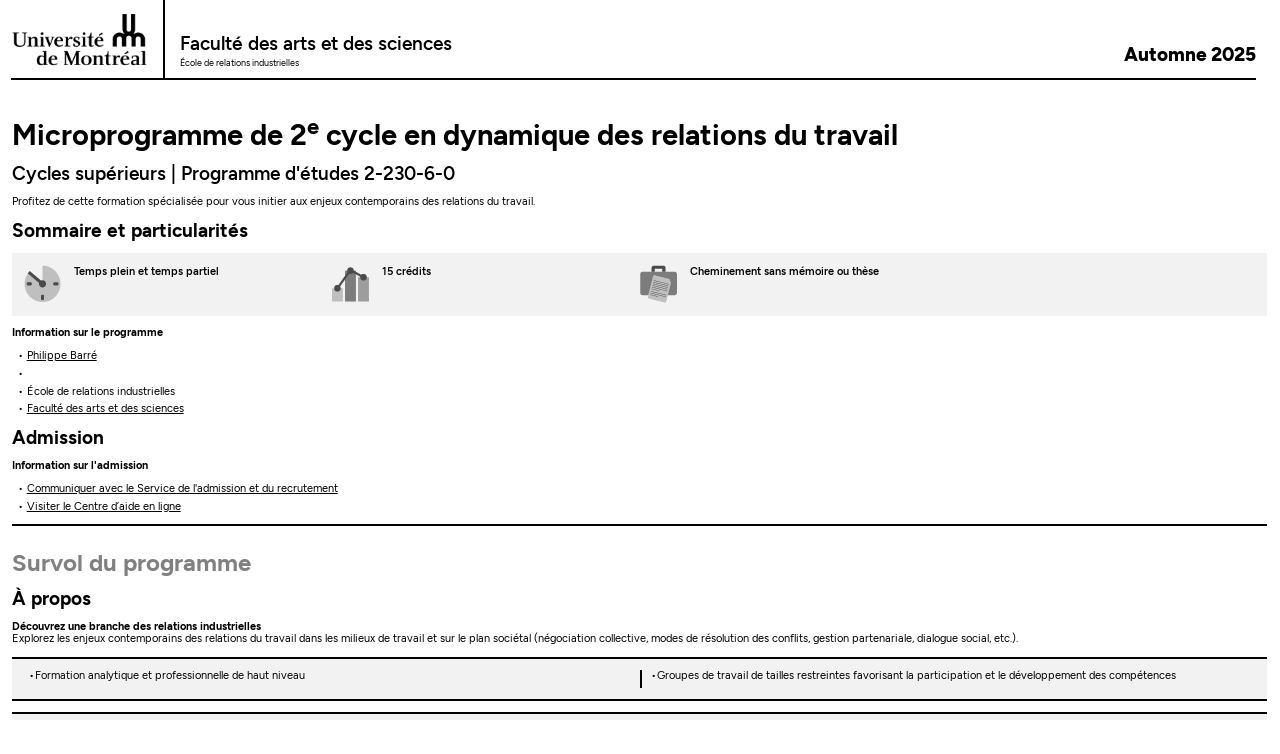

--- FILE ---
content_type: text/html; charset=utf-8
request_url: https://admission.umontreal.ca/programmes/microprogramme-de-2e-cycle-en-dynamique-des-relations-du-travail/impression/2254/
body_size: 33541
content:
<!DOCTYPE html>
<html dir="ltr" lang="fr">
<head>
<meta name="viewport" content="height=device-height, width=device-width, initial-scale=1, minimum-scale=1.0, target-densitydpi=device-dpi" />

<meta charset="utf-8">
<!-- 
	This website is powered by TYPO3 - inspiring people to share!
	TYPO3 is a free open source Content Management Framework initially created by Kasper Skaarhoj and licensed under GNU/GPL.
	TYPO3 is copyright 1998-2026 of Kasper Skaarhoj. Extensions are copyright of their respective owners.
	Information and contribution at https://typo3.org/
-->




<meta name="generator" content="TYPO3 CMS" />
<meta name="description" content="" />
<meta name="twitter:card" content="summary" />
<meta name="google-site-verification" content="0gPIdyc7wVnfPX6rFHxuaOX6gPFgNi61iyPgmL_H5bI" />


<link rel="stylesheet" type="text/css" href="/typo3conf/ext/udem_site_admission/Resources/Public/Css/Fonts.css?1765455115" media="all">
<link rel="stylesheet" type="text/css" href="/typo3temp/assets/css/173d0f8e76.css?1690914243" media="all">
<link rel="stylesheet" type="text/css" href="/assets/lboudemprogrammes_show.css?1765455115" media="all">
<link rel="stylesheet" type="text/css" href="/assets/modules.css?1765455115" media="all">
<link rel="stylesheet" type="text/css" href="/assets/udemsiteadmission_app.css?1765455115" media="all">



<script src="/assets/udemsiteadmission_app.bundle.js?1765455115"></script>
<script src="/assets/modules.bundle.js?1765455115"></script>
<script src="/assets/react_dom.bundle.js?1765455115"></script>


<title> Microprogramme de 2e cycle en dynamique des relations du travail - Université de Montréal - Admission</title><link rel="apple-touch-icon" href="/typo3conf/ext/udem_site_admission/Resources/Public/Images/apple-touch-icon.png" /><link rel="shortcut icon" href="https://admission.umontreal.ca/favicon.ico" /><link rel="icon" href="https://admission.umontreal.ca/favicon.ico" /><meta name="msapplication-config" content="/typo3conf/ext/udem_site_admission/Resources/Public/browserconfig.xml"><link rel="manifest" href="/typo3conf/ext/udem_site_admission/Resources/Public/site.webmanifest"><link rel="mask-icon" href="/typo3conf/ext/udem_site_admission/Resources/Public/Images/safari-pinned-tab.svg" color="#006bb6"><link rel="icon" type="image/png" sizes="32x32" href="/typo3conf/ext/udem_site_admission/Resources/Public/Images/favicon-32x32.png"><link rel="icon" type="image/png" sizes="16x16" href="/typo3conf/ext/udem_site_admission/Resources/Public/Images/favicon-16x16.png"><meta property="fb:app_id" content="1486787494884839" />
<link rel="canonical" href="https://admission.umontreal.ca/programmes/microprogramme-de-2e-cycle-en-dynamique-des-relations-du-travail/impression/2254/"/>
</head>
<body class="fiche-programme l-programme" data-bs-spy="scroll" data-bs-target=".programme-navigation" data-bs-offset="64">
<div id="helpscout-replacement-blue-beacon" style="display:none">
    <button onClick="beaconReplacement.openPopup()" aria-label="Open Beacon popover" aria-expanded="false" aria-controls="HSBeaconContainerFrame" class="FabButtoncss__ButtonUI-sc-8cshs0-0 iUEmCz is-fab-shown">
        <span class="FabButtoncss__IconUI-sc-8cshs0-2 hxnarW c-FabButton__icon--icon is-fab-shown" data-testid="fab-icon"><svg width="24" height="22" xmlns="http://www.w3.org/2000/svg"><path d="M20.347 20.871l-.003-.05c0 .017.001.034.003.05zm-.243-4.278a2 2 0 0 1 .513-1.455c1.11-1.226 1.383-2.212 1.383-4.74C22 5.782 18.046 2 13.125 2h-2.25C5.954 2 2 5.78 2 10.399c0 4.675 4.01 8.626 8.875 8.626h2.25c.834 0 1.606-.207 3.212-.798a2 2 0 0 1 1.575.083l2.355 1.161-.163-2.878zM10.875 0h2.25C19.13 0 24 4.656 24 10.399c0 2.6-.25 4.257-1.9 6.08l.243 4.279c.072.845-.807 1.471-1.633 1.162l-3.682-1.816c-1.212.446-2.527.921-3.903.921h-2.25C4.869 21.025 0 16.142 0 10.4 0 4.656 4.869 0 10.875 0z" fill="#FFF"></path></svg></span>
    </button>
</div>

<div id="helpscout-replacement-message-box" style="display:none">
    <strong>Nous ne pouvons afficher la bulle d’aide</strong>
    <p>Lorsque vous avez personnalisé les témoins, vous avez désactivé l’affichage de la bulle d’aide. Pour l’afficher, veuillez activer les témoins de fonctionnalité dans vos préférences.</p>
    <div class="btn-modal-container">
        <button class="preferences_button" onClick="beaconReplacement.openConsentementPreferences()">Personnaliser les témoins</button>
        <button class="close_button" onClick="beaconReplacement.closePopup()">Fermer</button>
    </div>
    
        <f.format.html>
            <p>Vous pouvez aussi trouver réponse à vos questions en <a href="/nous-joindre/">communiquant avec nous</a>.</p>
        </f.format.html>
    
</div>

<!-- TODO -->
<div id="helpscout-replacement-side-panel" style="display:none">
   <button class="close_button" onClick="beaconReplacement.closeSidePanel()">X</button>
   <div id="article-content"></div> 
</div>

<div class="visually-hidden-focusable overflow-hidden"><div class="container-xl"><a href="#main">Passer au contenu</a></div></div><header class="navbar navbar-expand-lg sticky-top navbar-dark fonce">
    <div class="container-fluid inner-header">
        
            <a class="navbar-toggler-button" href="#" role="button" data-bs-toggle="offcanvas" data-bs-target="#burgerMenu"
                aria-controls="burgerMenu" aria-haspopup="true"
                aria-label="Accéder au menu complet"
                title="Accéder au menu complet">
                <span class="navbar-burger-icon" aria-hidden="true"></span>
            </a>
        

        <a href="/" title="Retour à l'accueil du Guide d'admission" class="navbar-brand navbar-brand-mobile" aria-label="Retour à l'accueil du Guide d'admission">
    <svg version="1.1" x="0px" y="0px" viewBox="0 0 236.59734 288" xml:space="preserve">
        <g>
            <path
                d="m 110.16,180.61 v 33.35 l 0.08,1.26 -1.28,-0.08 H 92.78 l -1.28,0.08 0.08,-1.26 v -30.42 c 0,-8.87 -5.1,-13.1 -11.4,-13.1 -6.3,0 -11.4,4.24 -11.4,13.1 v 30.42 l 0.08,1.26 -1.28,-0.08 H 51.4 l -1.28,0.08 0.08,-1.26 v -30.42 c 0,-16.56 13.42,-29.98 29.98,-29.98 7.05,0 13.51,2.44 18.63,6.51 l 0.36,1.1 0.36,-1.07 c 0.52,-0.57 1.07,-1.12 1.63,-1.64 l 1.1,-0.25 -1.02,-0.47 C 96.82,152.81 94.11,146.3 94.11,139.16 V 72.63 l -0.08,-1.26 1.28,0.08 h 16.18 l 1.28,-0.08 -0.08,1.26 v 66.53 c 0,7.22 4.16,10.66 9.28,10.66 5.12,0 9.28,-3.45 9.28,-10.66 V 72.63 l -0.08,-1.26 1.28,0.08 h 16.18 l 1.28,-0.08 -0.08,1.26 v 66.53 c 0,7.15 -2.71,13.65 -7.13,18.58 l -1.02,0.47 1.1,0.25 c 0.56,0.53 1.11,1.08 1.63,1.64 l 0.36,1.07 0.36,-1.1 c 5.12,-4.07 11.59,-6.51 18.63,-6.51 16.56,0 29.98,13.42 29.98,29.98 v 30.42 l 0.08,1.26 -1.28,-0.08 h -16.18 l -1.28,0.08 0.08,-1.26 v -30.42 c 0,-8.87 -5.11,-13.1 -11.4,-13.1 -6.3,0 -11.4,4.24 -11.4,13.1 v 30.42 l 0.08,1.26 -1.28,-0.08 h -16.18 l -1.28,0.08 0.08,-1.26 v -33.35 c 0,-9.19 -5.29,-13.58 -11.81,-13.58 -6.52,0.01 -11.81,4.4 -11.81,13.58 z" />
        </g>
    </svg>
    
        <svg version="1.1" x="0px" y="0px" viewBox="0 0 30.34133 288" xml:space="preserve" class="navbar-brand-seperator">
            <g transform="translate(-226)">
                <rect x="236.45" y="71.449997" width="9.1000004" height="143.7" />
            </g>
        </svg>
        <div class="site-title">Guide<br>d'admission</div>
    
</a>
        <a href="/" title="Retour à l'accueil du Guide d'admission" class="navbar-brand navbar-brand-desktop" aria-label="Retour à l'accueil du Guide d'admission">
    <svg version="1.1" x="0px" y="0px" viewBox="0 0 671 288" xml:space="preserve">
        <g>
            <path class="innerLogo"
                d="m 548.64,129.07 v 33.35 l 0.08,1.26 -1.28,-0.08 h -16.18 l -1.28,0.08 0.08,-1.26 V 132 c 0,-8.87 -5.1,-13.1 -11.4,-13.1 -6.3,0 -11.4,4.24 -11.4,13.1 v 30.42 l 0.08,1.26 -1.28,-0.08 h -16.18 l -1.28,0.08 0.08,-1.26 V 132 c 0,-16.56 13.42,-29.98 29.98,-29.98 7.05,0 13.51,2.44 18.63,6.51 l 0.36,1.1 0.36,-1.07 c 0.52,-0.57 1.07,-1.12 1.63,-1.64 l 1.1,-0.25 -1.02,-0.47 c -4.42,-4.93 -7.13,-11.44 -7.13,-18.58 V 21.09 l -0.08,-1.26 1.28,0.08 h 16.18 l 1.28,-0.08 -0.08,1.26 v 66.53 c 0,7.22 4.16,10.66 9.28,10.66 5.12,0 9.28,-3.45 9.28,-10.66 V 21.09 l -0.08,-1.26 1.28,0.08 h 16.18 l 1.28,-0.08 -0.08,1.26 v 66.53 c 0,7.15 -2.71,13.65 -7.13,18.58 l -1.02,0.47 1.1,0.25 c 0.56,0.53 1.11,1.08 1.63,1.64 l 0.36,1.07 0.36,-1.1 c 5.12,-4.07 11.59,-6.51 18.63,-6.51 16.56,0 29.98,13.42 29.98,29.98 v 30.42 l 0.08,1.26 -1.28,-0.08 h -16.18 l -1.28,0.08 0.08,-1.26 V 132 c 0,-8.87 -5.11,-13.1 -11.4,-13.1 -6.3,0 -11.4,4.24 -11.4,13.1 v 30.42 l 0.08,1.26 -1.28,-0.08 h -16.18 l -1.28,0.08 0.08,-1.26 v -33.35 c 0,-9.19 -5.29,-13.58 -11.81,-13.58 -6.52,0.01 -11.81,4.4 -11.81,13.58 z" />
            <path
                d="m 183.95,237.8 c -2.37,1.86 -5.3,3.47 -9.74,3.47 -5.86,0 -10.88,-4.26 -10.88,-15.8 0,-11.89 4.1,-17.4 10.79,-17.4 4.51,0 7.67,1.6 9.84,4.04 z m 0,7.92 h 17.12 v -1.8 l -6.34,-1.51 v -58.27 h -17.59 v 1.99 l 6.81,1.9 v 19.67 c -3.01,-2.5 -7.51,-4.55 -13.53,-4.55 -10.69,0 -18.57,9.37 -18.57,22.42 0,13.35 7.22,21.1 18.67,21.1 5.57,0 10.21,-2.15 13.43,-5.1 z" />
            <polygon
                points="282.53,198.61 282.53,242.12 290.8,243.54 290.8,245.72 271.45,245.72 271.45,243.83 276.94,242.22 276.94,187.64 271.45,186.03 271.45,184.14 288.68,184.14 307.82,231.28 327.49,184.14 344.96,184.14 344.96,186.03 338.53,187.73 338.53,242.12 344.96,243.83 344.96,245.72 318.22,245.72 318.22,243.73 326.79,242.12 326.79,198.8 306.81,245.72 302.17,245.72 " />
            <path
                d="m 371.83,206.18 c 7.38,0 11.26,8.23 11.26,18.63 0,10.31 -3.88,18.83 -11.26,18.83 -7.28,0 -11.26,-8.52 -11.26,-18.83 0,-10.3 3.97,-18.63 11.26,-18.63 z m 0,-3.03 c -12.11,0 -22.99,8.42 -22.99,21.76 0,12.96 10.97,21.76 22.99,21.76 12.11,0 23.08,-8.8 23.08,-21.76 0,-13.34 -10.97,-21.76 -23.08,-21.76 z" />
            <path
                d="m 594.56,238.82 c -2.17,1.42 -4.07,2.84 -7.47,2.84 -5.49,0.1 -7,-3.31 -7,-7.28 0,-4.07 2.74,-6.81 7.76,-7.66 l 6.72,-0.76 v 12.86 z m 0,-22.8 v 7.09 l -9.55,0.48 c -9.27,0.28 -15.04,5.3 -15.04,12.2 0,7 5.2,10.88 12.11,10.88 5.68,0 9.75,-2.74 12.49,-4.73 v 3.78 h 15.68 v -1.8 l -5.08,-1.51 v -28.19 c 0,-6.15 -4.07,-11.07 -13.24,-11.07 -9.36,0 -15.23,2.65 -18.54,4.07 v 9.74 h 4.68 l 1.55,-8.1 c 1.08,-0.46 3.98,-1.46 8.62,-1.08 5.56,0.47 6.23,4.36 6.32,8.24 z" />
            <polygon
                points="615.11,245.72 615.11,243.92 621.44,242.41 621.44,187.74 615.11,186.13 615.11,184.14 632.23,184.14 632.23,242.41 638.56,243.92 638.56,245.72 " />
            <path
                d="m 96.28,105.81 -9.18,-1.8 v -1.99 h 21.29 v 1.89 l -6.53,1.89 v 37.25 c 0,15.5 -8.45,21.79 -25.76,21.79 -17.74,0 -24.93,-6.79 -24.93,-20.81 v -38.5 l -6.34,-1.61 v -1.89 h 27.25 v 2.08 l -9.27,1.61 v 37.75 c 0,11.42 3.89,17.03 15.8,17.03 12.91,0 17.67,-5.82 17.67,-18.06 z" />
            <path
                d="m 132.92,161.81 v 1.8 h -22.98 v -1.8 l 6.24,-1.51 v -35.19 l -5.67,-1.61 v -1.98 h 16.46 v 6.43 c 1.89,-1.61 7.85,-6.91 15.51,-6.91 7.94,0 12.01,4.44 12.01,12.2 v 26.96 l 6.05,1.51 v 1.89 h -22.32 v -1.89 l 5.58,-1.42 v -25.83 c 0,-4.07 -1.23,-7.66 -6.34,-7.66 -4.54,0 -9.18,3.22 -10.5,4.07 v 29.42 z" />
            <g>
                <polygon
                    points="187.66,163.61 164.3,163.61 164.3,161.81 170.64,160.3 170.64,125.11 164.96,123.5 164.96,121.52 181.42,121.52 181.42,160.3 187.66,161.81 " />
                <path
                    d="m 181.99,107.04 c 0,3.22 -2.84,5.87 -6.24,5.87 -3.31,0 -6.24,-2.65 -6.24,-5.87 0,-3.22 2.93,-5.96 6.24,-5.96 3.4,0 6.24,2.74 6.24,5.96 z" />
            </g>
            <g>
                <polygon
                    points="373.47,163.61 350.1,163.61 350.1,161.81 356.44,160.3 356.44,125.11 350.77,123.5 350.77,121.52 367.22,121.52 367.22,160.3 373.47,161.81 " />
                <path
                    d="m 367.79,107.04 c 0,3.22 -2.84,5.87 -6.24,5.87 -3.31,0 -6.24,-2.65 -6.24,-5.87 0,-3.22 2.93,-5.96 6.24,-5.96 3.4,0 6.24,2.74 6.24,5.96 z" />
            </g>
            <polygon
                points="220.64,124.64 214.96,123.22 214.96,121.52 228.96,121.52 228.96,123.22 225.56,124.83 209.54,164.27 206.04,164.27 191.08,124.45 188.05,123.22 188.05,121.52 208.48,121.52 208.48,123.22 201.95,124.83 211.34,150.46 " />
            <path
                d="M 258.64,136.65 H 241.9 c 0.94,-7.19 3.78,-12.49 8.8,-12.49 5.67,0 7.56,6.62 7.94,12.49 z m -17.22,3.31 h 27.81 c -0.28,-11.63 -6.34,-18.92 -18.54,-18.92 -12.01,0 -20.9,10.41 -20.9,21.76 0,13.15 8.61,21.76 21,21.76 10.59,0 16.08,-4.16 19.3,-6.53 l -1.8,-2.84 c -2.46,1.51 -7.38,4.83 -15.51,4.35 -8.14,-0.57 -12.21,-9.08 -11.36,-19.58 z" />
            <path
                d="m 341.65,123.21 -0.94,10.31 h -3.88 l -0.95,-7 c -1.42,-0.76 -3.31,-2.37 -7.47,-2.37 -3.4,0 -6.05,1.8 -6.05,5.49 0,4.35 4.82,6.05 9.65,8.23 4.64,1.99 12.2,4.82 12.2,12.3 0,8.51 -7,14.38 -15.42,14.38 -7.76,0 -12.3,-1.8 -13.62,-2.27 l -0.76,-11.45 3.97,-0.38 2.27,7.76 c 1.13,0.85 4.26,3.31 8.04,3.22 5.39,0 7.95,-2.84 7.95,-6.91 0,-4.83 -6.72,-6.91 -11.16,-8.99 -4.16,-1.99 -10.59,-3.78 -10.59,-12.39 0,-7.09 5.87,-12.11 13.81,-12.11 6.8,0.01 11.06,1.62 12.95,2.18 z" />
            <polygon points="445.15,107.61 441.08,101.55 426.61,112.9 428.97,116.31 " />
            <path
                d="m 437.2,136.65 h -16.74 c 0.95,-7.19 3.78,-12.49 8.8,-12.49 5.67,0 7.56,6.62 7.94,12.49 z m -17.22,3.31 h 27.81 c -0.28,-11.63 -6.34,-18.92 -18.54,-18.92 -12.01,0 -20.9,10.41 -20.9,21.76 0,13.15 8.61,21.76 21,21.76 10.59,0 16.08,-4.16 19.3,-6.53 l -1.8,-2.84 c -2.46,1.51 -7.38,4.83 -15.51,4.35 -8.14,-0.57 -12.21,-9.08 -11.36,-19.58 z" />
            <path
                d="m 304.83,121.11 c -6.06,0 -10.42,4.86 -12.88,10.34 h -0.19 v -9.92 h -17.12 v 1.74 l 6.34,1.85 v 35.19 l -6.34,1.51 v 1.8 h 26.3 v -2.08 l -9.18,-1.51 v -23.89 c 2.51,-5.52 6.22,-7.76 8.57,-7.76 1.76,0 2.42,0.36 3.8,1.53 0.49,0.39 2.3,0.91 3.38,0.42 2.06,-0.88 2.62,-2.39 2.62,-4.6 -0.01,-2.45 -2.36,-4.62 -5.3,-4.62 z" />
            <path
                d="m 422.14,243.92 v 1.8 h -22.99 v -1.8 l 6.25,-1.51 v -35.19 l -5.67,-1.61 v -1.98 h 16.46 v 6.43 c 1.89,-1.61 7.85,-6.91 15.51,-6.91 7.95,0 12.02,4.44 12.02,12.2 v 26.96 l 6.05,1.51 v 1.89 h -22.33 v -1.89 l 5.58,-1.42 v -25.82 c 0,-4.07 -1.23,-7.66 -6.34,-7.66 -4.54,0 -9.18,3.22 -10.5,4.07 v 29.42 z" />
            <path
                d="m 516.58,203.22 c -6.06,0 -10.42,4.86 -12.88,10.34 h -0.19 v -9.92 h -17.12 v 1.74 l 6.34,1.85 v 35.19 l -6.34,1.51 v 1.8 h 26.3 v -2.08 l -9.18,-1.51 v -23.89 c 2.51,-5.52 6.22,-7.76 8.57,-7.76 1.77,0 2.42,0.36 3.8,1.53 0.49,0.39 2.3,0.91 3.38,0.42 2.06,-0.88 2.62,-2.39 2.62,-4.6 -0.01,-2.45 -2.36,-4.62 -5.3,-4.62 z" />
            <path
                d="m 405.06,158.89 c -1.58,1.06 -3.2,1.83 -5.6,1.83 -3.8,0 -5.02,-2.78 -5.02,-9.01 V 125.2 l 10.78,-1.61 v -2.08 h -10.78 v -19.5 h -3.52 c -0.71,11.16 -4.66,18.48 -14.61,19.5 h -1.64 v 2.08 l 8.99,1.61 v 27.07 c 0,8.59 2.08,12.28 10.12,12.28 5.79,0 10.44,-2.18 12.34,-3.97 z" />
            <path
                d="m 481.46,241 c -1.58,1.06 -3.2,1.83 -5.6,1.83 -3.8,0 -5.02,-2.78 -5.02,-9.01 v -26.5 l 10.79,-1.61 v -2.08 h -10.79 v -19.5 h -3.52 c -0.71,11.16 -4.66,18.48 -14.61,19.5 h -1.64 v 2.08 l 8.98,1.61 v 27.07 c 0,8.59 2.08,12.28 10.12,12.28 5.79,0 10.44,-2.18 12.34,-3.97 z" />
            <path
                d="m 233.07,218.76 h -16.74 c 0.95,-7.19 3.78,-12.48 8.8,-12.48 5.67,0 7.56,6.62 7.94,12.48 z m -17.21,3.31 h 27.81 c -0.28,-11.64 -6.34,-18.92 -18.54,-18.92 -12.02,0 -20.91,10.41 -20.91,21.76 0,13.15 8.61,21.76 21,21.76 10.59,0 16.08,-4.16 19.3,-6.53 l -1.8,-2.84 c -2.46,1.51 -7.38,4.83 -15.51,4.35 -8.13,-0.56 -12.2,-9.08 -11.35,-19.58 z" />
            <path
                d="m 551.71,218.76 h -16.74 c 0.95,-7.19 3.78,-12.49 8.8,-12.49 5.67,0 7.56,6.63 7.94,12.49 z m 7.94,-29.04 -4.07,-6.05 -14.47,11.35 2.36,3.4 z m -25.16,32.35 h 27.81 c -0.28,-11.63 -6.34,-18.92 -18.54,-18.92 -12.01,0 -20.9,10.41 -20.9,21.76 0,13.15 8.61,21.76 21,21.76 10.59,0 16.08,-4.16 19.3,-6.53 l -1.8,-2.84 c -2.46,1.51 -7.38,4.82 -15.51,4.35 -8.15,-0.56 -12.21,-9.08 -11.36,-19.58 z" />
        </g>
    </svg>
    
        <svg version="1.1" x="0px" y="0px" viewBox="0 0 30.341329 288" xml:space="preserve" class="navbar-brand-seperator">
            <g transform="translate(-642)">
                <g id="g110" transform="translate(-23.736)">
                    <rect x="675.33002" y="102.02" class="st0" width="9.1000004" height="143.7" />
                </g>
            </g>

        </svg>

        <div class="site-title">Guide<br>d'admission</div>
    
</a>

        
                <div id="navbar-nav-menu" class="navbar-nav-menu">
                    
                        <ul class="navbar-nav navbar-nav-menu-programme">
                            <li class="nav-item dropdown has-megamenu programmes-et-cours"><a href="/" class="nav-link dropdown-toggle toggle-item" data-bs-toggle="dropdown" aria-expanded="false">Programmes et cours</a><div class="etudesMenu dropdown-menu megamenu" role="menu"><div class="row g-3"><div class="col-lg-3 col-md-6 col-12 c10"><ul><li class="menu-item main"><a href="/programmes-detudes/"><i class="udem-icon-voir-programmes-bleu"></i>Voir tous les programmes</a></li><li class="menu-item main"><a href="/repertoire-des-cours/"><i class="udem-icon-voir-cours-bleu"></i>Voir tous les cours</a></li><li class="menu-item main"><a href="/programmes-detudes/comprendre-les-types-de-programmes/"><i class="udem-icon-trouver-programme-bleu"></i>Comprendre les types de programmes</a></li></ul><ul class="separateur"><li class="menu-item"><a href="https://admission.umontreal.ca/programmes-de-1er-cycle/">Programmes au 1er cycle</a></li><li class="menu-item"><a href="https://admission.umontreal.ca/baccalaureat-par-cumul/">Programmes de baccalauréats par cumul</a></li><li class="menu-item"><a href="https://admission.umontreal.ca/programmes-de-cycles-superieurs/">Programmes aux cycles supérieurs</a></li><li class="menu-item"><a href="https://admission.umontreal.ca/programmes-ouverts/">Programmes ouverts au prochain trimestre</a></li></ul></div><div class="col-lg-6 col-md-6 col-12 domaines-fr"><ul><li><span class="title">Par domaine d’études</span><ul><li><a href="/programmes/amenagement/">Aménagement</a></li><li><a href="/programmes/arts-et-musique/">Arts et musique</a></li><li><a href="/programmes/communication/">Communication</a></li><li><a href="/programmes/droit/">Droit</a></li><li><a href="/programmes/economie-et-politique/">Économie et politique</a></li><li><a href="/programmes/enseignement-et-education/">Enseignement et sciences de l'éducation</a></li><li><a href="/programmes/environnement-et-developpement-durable/">Environnement et développement durable</a></li><li><a href="/programmes/lettres-et-langues/">Lettres et langues</a></li><li><a href="/programmes/individualises/">Programmes individualisés</a></li><li><a href="/programmes/sciences-de-ladministration-et-gestion/">Sciences de l'administration et gestion</a></li><li><a href="/programmes/sciences-de-la-sante/">Sciences de la santé</a></li><li><a href="/programmes/sciences-de-la-vie/">Sciences de la vie</a></li><li><a href="/programmes/sciences-humaines/">Sciences humaines</a></li><li><a href="/programmes/sciences-pures-et-sciences-appliquees/">Sciences pures et sciences appliquées</a></li><li><a href="/programmes/sciences-sociales/">Sciences sociales</a></li><li><a href="/programmes/sciences-sociales-intervention/">Sciences sociales : intervention</a></li><li><a href="/programmes/technologie-de-linformation-et-des-communications/">Technologies de l'information et des communications</a></li><li><a href="/programmes/theologie-et-sciences-des-religions/">Théologie et sciences des religions</a></li></ul></li></ul></div><div class="col-lg-3 col-md-6 col-12 find-programs"><span class="title"></span><a href="/cursus"><div class="menu-card"><h2 class="title"><i class="udem-icon-cursus-bleu"></i>Cursus</h2><p class="description">Explorez des programmes en fonction de vos domaines d’intérêt</p><div class="link">Découvrez l'outil</div></div></a><a href="/affiniti/fr/"><div class="menu-card"><h2 class="title"><i class="udem-icon-affiniti-bleu"></i>Affiniti</h2><p class="description">Testez votre compatibilité avec nos programmes d’études</p><div class="link">Découvrez l'outil</div></div></a></div></div></div></li>
                        </ul>
        
                        <ul class="navbar-nav navbar-nav-menu-admission">
                            <li class="nav-item dropdown has-megamenu aide-admission"><a href="/admission/" class="nav-link dropdown-toggle toggle-item" data-bs-toggle="dropdown" aria-expanded="false">Aide à l'admission</a><div class="admissionMenu dropdown-menu megamenu c20" role="menu" data-bs-popper="none"><div class="row g-3"><div class="col-lg-3 col-md-6 col-12 c20"><span class="title">Préparation de la demande</span><ul><li><a href="/admission/preparation-de-la-demande/faire-un-choix-eclaire/">Faire un choix éclairé</a></li><li><a href="/admission/preparation-de-la-demande/verifier-les-conditions-dadmissibilite/">Vérifier les conditions d'admissibilité</a></li><li><a href="/admission/preparation-de-la-demande/respecter-les-dates-limites-de-depot/">Respecter les dates limites de dépôt</a></li><li><a href="/admission/preparation-de-la-demande/comprendre-levaluation-des-dossiers/">Comprendre l'évaluation des dossiers</a></li><li><a href="/admission/preparation-de-la-demande/prevoir-les-entrevues-et-les-tests/">Prévoir les entrevues et les tests</a></li><li><a href="/admission/preparation-de-la-demande/obtenir-la-reconnaissance-des-acquis-experientiels/">Obtenir la reconnaissance des acquis expérientiels</a></li><li><a href="/admission/preparation-de-la-demande/comprendre-ladmission-inclusive/">Comprendre l’admission inclusive</a></li></ul></div><div class="col-lg-3 col-md-6 col-12 c20"><span class="title">Dépôt de la demande</span><ul><li><a href="/admission/depot-de-la-demande/demande-dadmission/">Déposer une demande d'admission</a></li><li><a href="/admission/depot-de-la-demande/changer-de-programme-detudes/">Changer de programme d'études</a></li><li><a href="/admission/depot-de-la-demande/payer-les-frais-dadmission/">Payer les frais d'admission</a></li><li><a href="/admission/depot-de-la-demande/faire-parvenir-les-documents/">Faire parvenir les documents</a></li><li><a href="https://academique-dmz.synchro.umontreal.ca/">Accéder au Centre étudiant</a></li></ul></div><div class="col-lg-3 col-md-6 col-12 c20"><span class="title">Après la demande</span><ul><li><a href="/admission/apres-la-demande/suivre-son-dossier/">Suivre son dossier dans le Centre étudiant</a></li><li><a href="/admission/apres-la-demande/modifier-une-demande-dadmission/">Modifier une demande d'admission</a></li><li><a href="/admission/apres-la-demande/recevoir-une-reponse/">Recevoir une réponse</a></li><li><a href="/admission/apres-la-demande/verser-un-acompte/">Verser un acompte</a></li><li><a href="/admission/apres-la-demande/demander-une-revision-du-dossier/">Demander une révision du dossier</a></li><li><a href="/admission/apres-la-demande/choix-subsequent/">Faire un choix additionnel</a></li><li><a href="/admission/apres-la-demande/etre-admis-les-prochaines-etapes/">Connaître les prochaines étapes après l’admission</a></li></ul></div><div class="col-lg-3 col-md-6 col-12 c40"><span class="title">Qui êtes-vous?</span><ul><li><a href="/admission/vous-etes/etudiant-au-quebec/">Étudiant au Québec</a></li><li><a href="/admission/vous-etes/etudiant-au-canada-hors-quebec/">Étudiant au Canada (hors Québec)</a></li><li><a href="/admission/vous-etes/etudiant-a-linternational/">Étudiant à l’international</a></li><li><a href="/admission/vous-etes/etudiant-libre/">Étudiant libre</a></li><li><a href="/admission/vous-etes/autochtones/">Membre des communautés autochtones</a></li><li><a href="/admission/vous-etes/communautes-noires/">Membre des communautés noires</a></li><li><a href="/admission/vous-etes/eleve-du-secondaire/">Élève du secondaire</a></li><li><a href="/admission/vous-etes/parents/">Parent</a></li><li><a href="/admission/vous-etes/conseiller/">Conseiller d’orientation</a></li></ul><a href="https://aide.umontreal.ca/"><div class="menu-card"><h2 class="title"><i class="udem-icon-centre-aide-bleu"></i>Vous ne trouvez pas ce que vous cherchez?</h2><p class="description"></p><div class="link">Consultez le Centre d’aide</div></div></a></div></div></div></li>
                        </ul>
        
                        <ul class="navbar-nav navbar-nav-menu-conseils">
                            <li class="nav-item dropdown has-megamenu decourvir-udem"><a href="/decouvrir-ludem/" class="nav-link dropdown-toggle toggle-item" data-bs-toggle="dropdown" aria-expanded="false">Découvrir l'UdeM</a><div class="admissionMenu dropdown-menu megamenu c200" role="menu" data-bs-popper="none"><div class="row g-3"><div class="col-lg-3 col-md-6 col-12 c2010"><span class="title">Joindre la communauté</span><ul><li><a href="/decouvrir-ludem/joindre-la-communaute/vivre-nos-campus/">Vivre nos campus</a></li><li><a href="/decouvrir-ludem/joindre-la-communaute/services-aux-etudiants/">Explorer les services étudiants</a></li><li><a href="/decouvrir-ludem/joindre-la-communaute/le-sport-a-ludem/">Participer à la vie sportive</a></li><li><a href="/decouvrir-ludem/outils-et-astuces/des-ambassadeurs-qui-font-la-difference/">Faire partie de l’équipe ambassadrice</a></li><li><a href="/etudes-aux-cycles-superieurs/passez-aux-cycles-superieurs/faire-de-la-recherche-a-ludem/">Innover grâce à la recherche</a></li></ul><a href="/objectif-udem/"><div class="menu-card"><h2 class="title"><i class="udem-icon-info-conseils-bleu"></i>Blogue</h2><p class="description">Obtenez conseils, astuces et réponses à vos questions</p><div class="link">Survolez les articles</div></div></a></div><div class="col-lg-3 col-md-6 col-12 c201"><span class="title">Planifier ses études</span><ul><li><a href="/decouvrir-ludem/planifier-ses-etudes/guide-dadmission/">Télécharger la brochure d’admission</a></li><li><a href="/choisir-une-universite-le-guide-ultime/">Choisir une université : le guide ultime</a></li><li><a href="/decouvrir-ludem/planifier-ses-etudes/financer-ses-etudes/">Financer ses études</a></li><li><a href="/decouvrir-ludem/planifier-ses-etudes/trouver-sa-direction-de-recherche/">Trouver sa direction de recherche</a></li></ul></div><div class="col-lg-3 col-md-6 col-12 c201"><span class="title">Outils et astuces</span><ul><li><a href="/affiniti/fr/">Cibler ses champs d’intérêt avec Affiniti</a></li><li><a href="/cursus/">Trouver sa voie avec Cursus</a></li><li><a href="/tour-a-tour/">Balado Tour à tour</a></li><li><a href="/universite-de-montreal/visite-virtuelle/">Visiter virtuellement nos campus</a></li></ul></div><div class="col-lg-3 col-md-6 col-12 c201"><span class="title">Événements</span><ul><li><a href="/evenements/sur-le-campus/">Sur le campus</a></li><li><a href="/evenements/sur-la-route/">Sur la route</a></li><li><a href="/evenements/sur-le-web/">Sur le Web</a></li><li><a href="/evenements/ludem-en-continu/">En rediffusion</a></li><li><a href="https://admission.umontreal.ca/les-portes-ouvertes-h2026/">Portes ouvertes</a></li></ul></div></div></div></li>
                        </ul>
                    
                </div>

                <button role="button" class="navbar-search" aria-controls="recherche-generale-header-bar" aria-expanded="false"
                    title="Ouvrir la barre de recherche"
                    aria-label="Ouvrir la barre de recherche">
                    <i class="udem-icon-loupe-blanc"></i>
                </button>

                <form id="recherche-generale-header-bar" name="recherche-generale-header-bar" class="navbar-search-button" action="/rechercher/" >
                    <input class="form-control rounded-pill input-field search-event" id="recherche-generale-header-input"
                        name="q" type="text"
                        placeholder="Rechercher un programme, un cours..."
                        required
                        oninvalid="this.setCustomValidity('')"
                        onchange="this.setCustomValidity('')" >
                    <button class="btn btn-submit rounded-pill" type="submit"
                        title="Lancer la recherche"
                        aria-label="Lancer la recherche">
                        <svg xmlns="http://www.w3.org/2000/svg" width="18" height="18" fill="currentColor" class="bi bi-search"
                            viewBox="0 0 16 16">
                            <path
                                d="M11.742 10.344a6.5 6.5 0 1 0-1.397 1.398h-.001c.03.04.062.078.098.115l3.85 3.85a1 1 0 0 0 1.415-1.414l-3.85-3.85a1.007 1.007 0 0 0-.115-.1zM12 6.5a5.5 5.5 0 1 1-11 0 5.5 5.5 0 0 1 11 0z" />
                        </svg>
                    </button>
                    <!--
                    <input type="hidden" name="tx_solr[filter][0]" value="type:programme">
                    -->
                    <a href="#" class="close-icon"
                        title="Fermer la barre de recherche"
                        aria-label="Fermer la barre de recherche">
                        <i class="udem-icon-fermer-bleu"></i>
                    </a>
                </form>

                <div class="navbar-lang">
                    <button data-bs-toggle="modal" data-bs-target="#modal-language-selector"
                        title="Changer la langue"
                        aria-label="Changer la langue">
                        fr
                    </button>
                </div>
        
                <div id="navbar-login-panel" class="navbar-login" data-url='/panneau-connexion.html' data-url-info-user='/udemadmission-user-info.json'>
                    <button type="button" class="btn dropdown-toggle" data-bs-toggle="dropdown" 
                        title="Accéder à mon compte" 
                        aria-label="Accéder à mon compte" 
                        aria-controls="navbar-login-content" aria-expanded="false">
                        <i class="udem-icon-votre-compte-blanc"></i>
                    </button>
                    <ul id="navbar-login-content" class="dropdown-menu">
                        <li><a class="btn btn-blanc" href="https://admission.umontreal.ca/ciam/?redirect_url=https://admission.umontreal.ca/programmes/microprogramme-de-2e-cycle-en-dynamique-des-relations-du-travail/impression/2254/">Connectez-vous</a></li>
                        <hr />
                        <li class="panel-info">Vous n&#039;avez pas de compte?</li>
                        <li><a class="btn btn-blanc" href="https://admission.umontreal.ca/ciam/?redirect_url=https://admission.umontreal.ca/programmes/microprogramme-de-2e-cycle-en-dynamique-des-relations-du-travail/impression/2254/">Créez votre compte</a></li>
                    </ul>
                </div>
                
                <div class="tx-udemda-button-cart-with-counter"
                    data-cart-href="/demande/"
                    data-btnClass="btn-blanc"
                >
                </div>
            
    </div>

</header>

<div class="modal" id="modal-language-selector" tabindex="-1" aria-labelledby="modal-language-selector-label" aria-hidden="true">
    <div class="modal-dialog modal-dialog-centered">
        <div class="modal-content">
            <div class="modal-header">
                <h3 class="P3 modal-title" id="modal-language-selector-label">
                    <i class="udem-icon-langues-bleu"></i>
                    Langue/language</h3>
                <button type="button" class="btn-close" data-bs-dismiss="modal" aria-label="Close"></button>
            </div>
            <div class="modal-body">
                <nav class="navigation-traduction bar" role="navigation"><h2 class="visually-hidden">Navigation vers les microsites en version traduite</h2><div class="selector"><div class="language-wrap fr active"><p class="language P3">Français</p><p class="language-currently-selected">Langue présentement sélectionnée<i class="udem-icon-p-ok-vert-moyen float-end"></i></p><p class="translation-not-available">Cette page n'est pas disponible en français</p></div><div class="language-wrap en"><p class="language P3">English</p><p class="translation-not-available">Sorry, this page isn't available in English</p><p class="link-translated-section"><a href="/en/graduate-programs/">Explore all our programs</a></p></div></div></nav>
            </div>
            <div class="modal-footer">
            </div>
        </div>
    </div>
</div>


    <div class="burger-menu template-burger-menu">
        
    <nav class="offcanvas offcanvas-start" tabindex="-1" id="burgerMenu" aria-labelledby="">
        <div class="offcanvas-header">
            <a href="/" title="Retour à l'accueil du Guide d'admission" class="navbar-brand navbar-brand-mobile" aria-label="Retour à l'accueil du Guide d'admission">
    <svg version="1.1" x="0px" y="0px" viewBox="0 0 236.59734 288" xml:space="preserve">
        <g>
            <path
                d="m 110.16,180.61 v 33.35 l 0.08,1.26 -1.28,-0.08 H 92.78 l -1.28,0.08 0.08,-1.26 v -30.42 c 0,-8.87 -5.1,-13.1 -11.4,-13.1 -6.3,0 -11.4,4.24 -11.4,13.1 v 30.42 l 0.08,1.26 -1.28,-0.08 H 51.4 l -1.28,0.08 0.08,-1.26 v -30.42 c 0,-16.56 13.42,-29.98 29.98,-29.98 7.05,0 13.51,2.44 18.63,6.51 l 0.36,1.1 0.36,-1.07 c 0.52,-0.57 1.07,-1.12 1.63,-1.64 l 1.1,-0.25 -1.02,-0.47 C 96.82,152.81 94.11,146.3 94.11,139.16 V 72.63 l -0.08,-1.26 1.28,0.08 h 16.18 l 1.28,-0.08 -0.08,1.26 v 66.53 c 0,7.22 4.16,10.66 9.28,10.66 5.12,0 9.28,-3.45 9.28,-10.66 V 72.63 l -0.08,-1.26 1.28,0.08 h 16.18 l 1.28,-0.08 -0.08,1.26 v 66.53 c 0,7.15 -2.71,13.65 -7.13,18.58 l -1.02,0.47 1.1,0.25 c 0.56,0.53 1.11,1.08 1.63,1.64 l 0.36,1.07 0.36,-1.1 c 5.12,-4.07 11.59,-6.51 18.63,-6.51 16.56,0 29.98,13.42 29.98,29.98 v 30.42 l 0.08,1.26 -1.28,-0.08 h -16.18 l -1.28,0.08 0.08,-1.26 v -30.42 c 0,-8.87 -5.11,-13.1 -11.4,-13.1 -6.3,0 -11.4,4.24 -11.4,13.1 v 30.42 l 0.08,1.26 -1.28,-0.08 h -16.18 l -1.28,0.08 0.08,-1.26 v -33.35 c 0,-9.19 -5.29,-13.58 -11.81,-13.58 -6.52,0.01 -11.81,4.4 -11.81,13.58 z" />
        </g>
    </svg>
    
        <svg version="1.1" x="0px" y="0px" viewBox="0 0 30.34133 288" xml:space="preserve" class="navbar-brand-seperator">
            <g transform="translate(-226)">
                <rect x="236.45" y="71.449997" width="9.1000004" height="143.7" />
            </g>
        </svg>
        <div class="site-title">Guide<br>d'admission</div>
    
</a>
            <button class="bouton-menu-fermer" data-bs-dismiss="offcanvas" role="button"
                title="Fermer le menu"
                aria-label="Fermer le menu">
                <i class="udem-icon-p-fermer-bleu10-moyen"></i>
            </button>
        </div>
        <div class="offcanvas-body">
            
            <ul>
                
                    
        <li>
            
                    
                    <a data-bs-toggle="offcanvas" href="#burgerMenu-0" role="button" aria-controls="burgerMenu-0">
                        <span class="sous-menu">Découvrir les programmes</span>
                    </a>
                
        </li>
    
                
                    
        <li>
            
                    
                    <a data-bs-toggle="offcanvas" href="#burgerMenu-1" role="button" aria-controls="burgerMenu-1">
                        <span class="sous-menu">Découvrir les cours</span>
                    </a>
                
        </li>
    
                
                    
        <li>
            
                    
                    <a data-bs-toggle="offcanvas" href="#burgerMenu-2" role="button" aria-controls="burgerMenu-2">
                        <span class="sous-menu">Domaines d'études</span>
                    </a>
                
        </li>
    
                
                    
        <hr>
    
                
                    
        <li>
            
                    
                    <a data-bs-toggle="offcanvas" href="#burgerMenu-4" role="button" aria-controls="burgerMenu-4">
                        <span class="sous-menu">Aide à l’admission</span>
                    </a>
                
        </li>
    
                
                    
        <li>
            
                    
                    <a data-bs-toggle="offcanvas" href="#burgerMenu-5" role="button" aria-controls="burgerMenu-5">
                        <span class="sous-menu">Qui êtes-vous?</span>
                    </a>
                
        </li>
    
                
                    
        <li>
            
                    
                            <a href="https://academique-dmz.synchro.umontreal.ca">Accéder au Centre étudiant</a>
                        
                
        </li>
    
                
                    
        <hr>
    
                
                    
        <li>
            
                    
                    <a data-bs-toggle="offcanvas" href="#burgerMenu-8" role="button" aria-controls="burgerMenu-8">
                        <span class="sous-menu">Joindre la communauté</span>
                    </a>
                
        </li>
    
                
                    
        <li>
            
                    
                    <a data-bs-toggle="offcanvas" href="#burgerMenu-9" role="button" aria-controls="burgerMenu-9">
                        <span class="sous-menu">Planifier ses études</span>
                    </a>
                
        </li>
    
                
                    
        <li>
            
                    
                    <a data-bs-toggle="offcanvas" href="#burgerMenu-10" role="button" aria-controls="burgerMenu-10">
                        <span class="sous-menu">Outils et astuces</span>
                    </a>
                
        </li>
    
                
                    
        <li>
            
                    
                    <a data-bs-toggle="offcanvas" href="#burgerMenu-11" role="button" aria-controls="burgerMenu-11">
                        <span class="sous-menu">Événements</span>
                    </a>
                
        </li>
    
                
                    
        <hr>
    
                
                    
        <li>
            
                    
                            <a href="/futur-etudiant/">Blogue</a>
                        
                
        </li>
    
                
                
                        <hr>

                        

                        <li class="menu-item-icon">
                            <a href="https://aide.umontreal.ca/">
                                <i class="udem-icon-centre-aide-bleu"></i>
                                Centre d’aide
                            </a>
                        </li>

                        <li class="menu-item-icon">
                            <a href="/nous-joindre/">
                                <i class="udem-icon-contact-bleu"></i>
                                Nous joindre
                            </a>
                        </li>

                        <li class="menu-item-icon">
                            <a href="#" data-bs-toggle="modal" data-bs-target="#modal-language-selector">
                                <i class="udem-icon-langues-bleu"></i>
                                Langues
                            </a>
                        </li>

                        <hr>

                        <li class="menu-item-udem">
                            <a href="https://www.umontreal.ca/">
                                Site principal de l&#039;UdeM
                            </a>
                        </li>
                    
                <li class="menu-item-admission">
                    <a href="/demande/">
                        Votre demande d’admission
                        <i class="udem-icon-demande-blanc"></i>
                    </a>
                </li>
            </ul>
        </div>
    </nav>

    
        
    
    
    <nav class="offcanvas offcanvas-start" tabindex="-1" id="burgerMenu-0" aria-labelledby="">
        <div class="offcanvas-header">
            <a href="/" title="Retour à l'accueil du Guide d'admission" class="navbar-brand navbar-brand-mobile" aria-label="Retour à l'accueil du Guide d'admission">
    <svg version="1.1" x="0px" y="0px" viewBox="0 0 236.59734 288" xml:space="preserve">
        <g>
            <path
                d="m 110.16,180.61 v 33.35 l 0.08,1.26 -1.28,-0.08 H 92.78 l -1.28,0.08 0.08,-1.26 v -30.42 c 0,-8.87 -5.1,-13.1 -11.4,-13.1 -6.3,0 -11.4,4.24 -11.4,13.1 v 30.42 l 0.08,1.26 -1.28,-0.08 H 51.4 l -1.28,0.08 0.08,-1.26 v -30.42 c 0,-16.56 13.42,-29.98 29.98,-29.98 7.05,0 13.51,2.44 18.63,6.51 l 0.36,1.1 0.36,-1.07 c 0.52,-0.57 1.07,-1.12 1.63,-1.64 l 1.1,-0.25 -1.02,-0.47 C 96.82,152.81 94.11,146.3 94.11,139.16 V 72.63 l -0.08,-1.26 1.28,0.08 h 16.18 l 1.28,-0.08 -0.08,1.26 v 66.53 c 0,7.22 4.16,10.66 9.28,10.66 5.12,0 9.28,-3.45 9.28,-10.66 V 72.63 l -0.08,-1.26 1.28,0.08 h 16.18 l 1.28,-0.08 -0.08,1.26 v 66.53 c 0,7.15 -2.71,13.65 -7.13,18.58 l -1.02,0.47 1.1,0.25 c 0.56,0.53 1.11,1.08 1.63,1.64 l 0.36,1.07 0.36,-1.1 c 5.12,-4.07 11.59,-6.51 18.63,-6.51 16.56,0 29.98,13.42 29.98,29.98 v 30.42 l 0.08,1.26 -1.28,-0.08 h -16.18 l -1.28,0.08 0.08,-1.26 v -30.42 c 0,-8.87 -5.11,-13.1 -11.4,-13.1 -6.3,0 -11.4,4.24 -11.4,13.1 v 30.42 l 0.08,1.26 -1.28,-0.08 h -16.18 l -1.28,0.08 0.08,-1.26 v -33.35 c 0,-9.19 -5.29,-13.58 -11.81,-13.58 -6.52,0.01 -11.81,4.4 -11.81,13.58 z" />
        </g>
    </svg>
    
        <svg version="1.1" x="0px" y="0px" viewBox="0 0 30.34133 288" xml:space="preserve" class="navbar-brand-seperator">
            <g transform="translate(-226)">
                <rect x="236.45" y="71.449997" width="9.1000004" height="143.7" />
            </g>
        </svg>
        <div class="site-title">Guide<br>d'admission</div>
    
</a>
            <button class="bouton-menu-fermer" data-bs-dismiss="offcanvas" role="button"
                title="Fermer le menu"
                aria-label="Fermer le menu">
                <i class="udem-icon-p-fermer-bleu10-moyen"></i>
            </button>
        </div>
        <div class="offcanvas-body">
            
                <a data-bs-toggle="offcanvas" href="#burgerMenu" role="button" aria-controls="burgerMenu">
                    <div class="menu-retour">
                        Retour
                    </div>
                </a>
            
            <ul>
                
                    
        <li>
            
                    
                            <a href="/programmes-detudes/comprendre-les-types-de-programmes/">Choisir le bon programme d’études</a>
                        
                
        </li>
    
                
                    
        <li>
            
                    
                            <a href="https://admission.umontreal.ca/programmes-de-1er-cycle/">Programmes au 1er cycle</a>
                        
                
        </li>
    
                
                    
        <li>
            
                    
                            <a href="https://admission.umontreal.ca/baccalaureat-par-cumul/">Programmes de baccalauréats par cumul</a>
                        
                
        </li>
    
                
                    
        <li>
            
                    
                            <a href="https://admission.umontreal.ca/programmes-de-cycles-superieurs/">Programmes aux cycles supérieurs</a>
                        
                
        </li>
    
                
                    
        <li>
            
                    
                            <a href="https://admission.umontreal.ca/programmes-offerts-a-laval/">Programmes offerts au campus de Laval</a>
                        
                
        </li>
    
                
                    
        <li>
            
                    
                            <a href="https://admission.umontreal.ca/programmes-campus-brossard/">Programmes offerts au campus de Brossard</a>
                        
                
        </li>
    
                
                    
        <li>
            
                    
                            <a href="https://admission.umontreal.ca/programmes-ouverts/">Programmes ouverts au prochain trimestre</a>
                        
                
        </li>
    
                
                
                <li class="menu-item-admission">
                    <a href="/demande/">
                        Votre demande d’admission
                        <i class="udem-icon-demande-blanc"></i>
                    </a>
                </li>
            </ul>
        </div>
    </nav>

    
        
    
        
    
        
    
        
    
        
    
        
    
        
    
    


    
        
    
    
    <nav class="offcanvas offcanvas-start" tabindex="-1" id="burgerMenu-1" aria-labelledby="">
        <div class="offcanvas-header">
            <a href="/" title="Retour à l'accueil du Guide d'admission" class="navbar-brand navbar-brand-mobile" aria-label="Retour à l'accueil du Guide d'admission">
    <svg version="1.1" x="0px" y="0px" viewBox="0 0 236.59734 288" xml:space="preserve">
        <g>
            <path
                d="m 110.16,180.61 v 33.35 l 0.08,1.26 -1.28,-0.08 H 92.78 l -1.28,0.08 0.08,-1.26 v -30.42 c 0,-8.87 -5.1,-13.1 -11.4,-13.1 -6.3,0 -11.4,4.24 -11.4,13.1 v 30.42 l 0.08,1.26 -1.28,-0.08 H 51.4 l -1.28,0.08 0.08,-1.26 v -30.42 c 0,-16.56 13.42,-29.98 29.98,-29.98 7.05,0 13.51,2.44 18.63,6.51 l 0.36,1.1 0.36,-1.07 c 0.52,-0.57 1.07,-1.12 1.63,-1.64 l 1.1,-0.25 -1.02,-0.47 C 96.82,152.81 94.11,146.3 94.11,139.16 V 72.63 l -0.08,-1.26 1.28,0.08 h 16.18 l 1.28,-0.08 -0.08,1.26 v 66.53 c 0,7.22 4.16,10.66 9.28,10.66 5.12,0 9.28,-3.45 9.28,-10.66 V 72.63 l -0.08,-1.26 1.28,0.08 h 16.18 l 1.28,-0.08 -0.08,1.26 v 66.53 c 0,7.15 -2.71,13.65 -7.13,18.58 l -1.02,0.47 1.1,0.25 c 0.56,0.53 1.11,1.08 1.63,1.64 l 0.36,1.07 0.36,-1.1 c 5.12,-4.07 11.59,-6.51 18.63,-6.51 16.56,0 29.98,13.42 29.98,29.98 v 30.42 l 0.08,1.26 -1.28,-0.08 h -16.18 l -1.28,0.08 0.08,-1.26 v -30.42 c 0,-8.87 -5.11,-13.1 -11.4,-13.1 -6.3,0 -11.4,4.24 -11.4,13.1 v 30.42 l 0.08,1.26 -1.28,-0.08 h -16.18 l -1.28,0.08 0.08,-1.26 v -33.35 c 0,-9.19 -5.29,-13.58 -11.81,-13.58 -6.52,0.01 -11.81,4.4 -11.81,13.58 z" />
        </g>
    </svg>
    
        <svg version="1.1" x="0px" y="0px" viewBox="0 0 30.34133 288" xml:space="preserve" class="navbar-brand-seperator">
            <g transform="translate(-226)">
                <rect x="236.45" y="71.449997" width="9.1000004" height="143.7" />
            </g>
        </svg>
        <div class="site-title">Guide<br>d'admission</div>
    
</a>
            <button class="bouton-menu-fermer" data-bs-dismiss="offcanvas" role="button"
                title="Fermer le menu"
                aria-label="Fermer le menu">
                <i class="udem-icon-p-fermer-bleu10-moyen"></i>
            </button>
        </div>
        <div class="offcanvas-body">
            
                <a data-bs-toggle="offcanvas" href="#burgerMenu" role="button" aria-controls="burgerMenu">
                    <div class="menu-retour">
                        Retour
                    </div>
                </a>
            
            <ul>
                
                    
        <li>
            
                    
                            <a href="https://admission.umontreal.ca/cours-de-1er-cycle/">Cours de 1er cycle</a>
                        
                
        </li>
    
                
                    
        <li>
            
                    
                            <a href="https://admission.umontreal.ca/cours-aux-cycles-superieurs/">Cours de cycles supérieurs</a>
                        
                
        </li>
    
                
                    
        <li>
            
                    
                            <a href="https://admission.umontreal.ca/cours-offerts-en-ligne/">Cours en ligne</a>
                        
                
        </li>
    
                
                    
        <li>
            
                    
                            <a href="https://admission.umontreal.ca/cours-offerts-aux-etudiants-libres/">Études libres</a>
                        
                
        </li>
    
                
                
                <li class="menu-item-admission">
                    <a href="/demande/">
                        Votre demande d’admission
                        <i class="udem-icon-demande-blanc"></i>
                    </a>
                </li>
            </ul>
        </div>
    </nav>

    
        
    
        
    
        
    
        
    
    


    
        
    
    
    <nav class="offcanvas offcanvas-start" tabindex="-1" id="burgerMenu-2" aria-labelledby="">
        <div class="offcanvas-header">
            <a href="/" title="Retour à l'accueil du Guide d'admission" class="navbar-brand navbar-brand-mobile" aria-label="Retour à l'accueil du Guide d'admission">
    <svg version="1.1" x="0px" y="0px" viewBox="0 0 236.59734 288" xml:space="preserve">
        <g>
            <path
                d="m 110.16,180.61 v 33.35 l 0.08,1.26 -1.28,-0.08 H 92.78 l -1.28,0.08 0.08,-1.26 v -30.42 c 0,-8.87 -5.1,-13.1 -11.4,-13.1 -6.3,0 -11.4,4.24 -11.4,13.1 v 30.42 l 0.08,1.26 -1.28,-0.08 H 51.4 l -1.28,0.08 0.08,-1.26 v -30.42 c 0,-16.56 13.42,-29.98 29.98,-29.98 7.05,0 13.51,2.44 18.63,6.51 l 0.36,1.1 0.36,-1.07 c 0.52,-0.57 1.07,-1.12 1.63,-1.64 l 1.1,-0.25 -1.02,-0.47 C 96.82,152.81 94.11,146.3 94.11,139.16 V 72.63 l -0.08,-1.26 1.28,0.08 h 16.18 l 1.28,-0.08 -0.08,1.26 v 66.53 c 0,7.22 4.16,10.66 9.28,10.66 5.12,0 9.28,-3.45 9.28,-10.66 V 72.63 l -0.08,-1.26 1.28,0.08 h 16.18 l 1.28,-0.08 -0.08,1.26 v 66.53 c 0,7.15 -2.71,13.65 -7.13,18.58 l -1.02,0.47 1.1,0.25 c 0.56,0.53 1.11,1.08 1.63,1.64 l 0.36,1.07 0.36,-1.1 c 5.12,-4.07 11.59,-6.51 18.63,-6.51 16.56,0 29.98,13.42 29.98,29.98 v 30.42 l 0.08,1.26 -1.28,-0.08 h -16.18 l -1.28,0.08 0.08,-1.26 v -30.42 c 0,-8.87 -5.11,-13.1 -11.4,-13.1 -6.3,0 -11.4,4.24 -11.4,13.1 v 30.42 l 0.08,1.26 -1.28,-0.08 h -16.18 l -1.28,0.08 0.08,-1.26 v -33.35 c 0,-9.19 -5.29,-13.58 -11.81,-13.58 -6.52,0.01 -11.81,4.4 -11.81,13.58 z" />
        </g>
    </svg>
    
        <svg version="1.1" x="0px" y="0px" viewBox="0 0 30.34133 288" xml:space="preserve" class="navbar-brand-seperator">
            <g transform="translate(-226)">
                <rect x="236.45" y="71.449997" width="9.1000004" height="143.7" />
            </g>
        </svg>
        <div class="site-title">Guide<br>d'admission</div>
    
</a>
            <button class="bouton-menu-fermer" data-bs-dismiss="offcanvas" role="button"
                title="Fermer le menu"
                aria-label="Fermer le menu">
                <i class="udem-icon-p-fermer-bleu10-moyen"></i>
            </button>
        </div>
        <div class="offcanvas-body">
            
                <a data-bs-toggle="offcanvas" href="#burgerMenu" role="button" aria-controls="burgerMenu">
                    <div class="menu-retour">
                        Retour
                    </div>
                </a>
            
            <ul>
                
                    
        <li>
            
                    
                            <a href="/programmes/amenagement/">Aménagement</a>
                        
                
        </li>
    
                
                    
        <li>
            
                    
                            <a href="/programmes/arts-et-musique/">Arts et musique</a>
                        
                
        </li>
    
                
                    
        <li>
            
                    
                            <a href="/programmes/communication/">Communication</a>
                        
                
        </li>
    
                
                    
        <li>
            
                    
                            <a href="/programmes/droit/">Droit</a>
                        
                
        </li>
    
                
                    
        <li>
            
                    
                            <a href="/programmes/economie-et-politique/">Économie et politique</a>
                        
                
        </li>
    
                
                    
        <li>
            
                    
                            <a href="/programmes/enseignement-et-education/">Enseignement et sciences de l'éducation</a>
                        
                
        </li>
    
                
                    
        <li>
            
                    
                            <a href="/programmes/environnement-et-developpement-durable/">Environnement et développement durable</a>
                        
                
        </li>
    
                
                    
        <li>
            
                    
                            <a href="/programmes/lettres-et-langues/">Lettres et langues</a>
                        
                
        </li>
    
                
                    
        <li>
            
                    
                            <a href="/programmes-de-preparation-aux-etudes-universitaires/">Préparation aux études universitaires</a>
                        
                
        </li>
    
                
                    
        <li>
            
                    
                            <a href="/programmes/individualises/">Programmes individualisés</a>
                        
                
        </li>
    
                
                    
        <li>
            
                    
                            <a href="/programmes/sciences-de-ladministration-et-gestion/">Sciences de l’administration et gestion</a>
                        
                
        </li>
    
                
                    
        <li>
            
                    
                            <a href="/programmes/sciences-de-la-sante/">Sciences de la santé</a>
                        
                
        </li>
    
                
                    
        <li>
            
                    
                            <a href="/programmes/sciences-de-la-vie/">Sciences de la vie</a>
                        
                
        </li>
    
                
                    
        <li>
            
                    
                            <a href="/programmes/sciences-humaines/">Sciences humaines</a>
                        
                
        </li>
    
                
                    
        <li>
            
                    
                            <a href="/programmes/sciences-pures-et-sciences-appliquees/">Sciences pures et sciences appliquées</a>
                        
                
        </li>
    
                
                    
        <li>
            
                    
                            <a href="/programmes/sciences-sociales/">Sciences sociales</a>
                        
                
        </li>
    
                
                    
        <li>
            
                    
                            <a href="/programmes/sciences-sociales-intervention/">Sciences sociales : intervention</a>
                        
                
        </li>
    
                
                    
        <li>
            
                    
                            <a href="/programmes/technologie-de-linformation-et-des-communications/">Technologies de l’information et des communications</a>
                        
                
        </li>
    
                
                    
        <li>
            
                    
                            <a href="/programmes/theologie-et-sciences-des-religions/">Théologie et sciences des religions</a>
                        
                
        </li>
    
                
                
                <li class="menu-item-admission">
                    <a href="/demande/">
                        Votre demande d’admission
                        <i class="udem-icon-demande-blanc"></i>
                    </a>
                </li>
            </ul>
        </div>
    </nav>

    
        
    
        
    
        
    
        
    
        
    
        
    
        
    
        
    
        
    
        
    
        
    
        
    
        
    
        
    
        
    
        
    
        
    
        
    
        
    
    


    
        
    
        
    
    
    <nav class="offcanvas offcanvas-start" tabindex="-1" id="burgerMenu-4" aria-labelledby="">
        <div class="offcanvas-header">
            <a href="/" title="Retour à l'accueil du Guide d'admission" class="navbar-brand navbar-brand-mobile" aria-label="Retour à l'accueil du Guide d'admission">
    <svg version="1.1" x="0px" y="0px" viewBox="0 0 236.59734 288" xml:space="preserve">
        <g>
            <path
                d="m 110.16,180.61 v 33.35 l 0.08,1.26 -1.28,-0.08 H 92.78 l -1.28,0.08 0.08,-1.26 v -30.42 c 0,-8.87 -5.1,-13.1 -11.4,-13.1 -6.3,0 -11.4,4.24 -11.4,13.1 v 30.42 l 0.08,1.26 -1.28,-0.08 H 51.4 l -1.28,0.08 0.08,-1.26 v -30.42 c 0,-16.56 13.42,-29.98 29.98,-29.98 7.05,0 13.51,2.44 18.63,6.51 l 0.36,1.1 0.36,-1.07 c 0.52,-0.57 1.07,-1.12 1.63,-1.64 l 1.1,-0.25 -1.02,-0.47 C 96.82,152.81 94.11,146.3 94.11,139.16 V 72.63 l -0.08,-1.26 1.28,0.08 h 16.18 l 1.28,-0.08 -0.08,1.26 v 66.53 c 0,7.22 4.16,10.66 9.28,10.66 5.12,0 9.28,-3.45 9.28,-10.66 V 72.63 l -0.08,-1.26 1.28,0.08 h 16.18 l 1.28,-0.08 -0.08,1.26 v 66.53 c 0,7.15 -2.71,13.65 -7.13,18.58 l -1.02,0.47 1.1,0.25 c 0.56,0.53 1.11,1.08 1.63,1.64 l 0.36,1.07 0.36,-1.1 c 5.12,-4.07 11.59,-6.51 18.63,-6.51 16.56,0 29.98,13.42 29.98,29.98 v 30.42 l 0.08,1.26 -1.28,-0.08 h -16.18 l -1.28,0.08 0.08,-1.26 v -30.42 c 0,-8.87 -5.11,-13.1 -11.4,-13.1 -6.3,0 -11.4,4.24 -11.4,13.1 v 30.42 l 0.08,1.26 -1.28,-0.08 h -16.18 l -1.28,0.08 0.08,-1.26 v -33.35 c 0,-9.19 -5.29,-13.58 -11.81,-13.58 -6.52,0.01 -11.81,4.4 -11.81,13.58 z" />
        </g>
    </svg>
    
        <svg version="1.1" x="0px" y="0px" viewBox="0 0 30.34133 288" xml:space="preserve" class="navbar-brand-seperator">
            <g transform="translate(-226)">
                <rect x="236.45" y="71.449997" width="9.1000004" height="143.7" />
            </g>
        </svg>
        <div class="site-title">Guide<br>d'admission</div>
    
</a>
            <button class="bouton-menu-fermer" data-bs-dismiss="offcanvas" role="button"
                title="Fermer le menu"
                aria-label="Fermer le menu">
                <i class="udem-icon-p-fermer-bleu10-moyen"></i>
            </button>
        </div>
        <div class="offcanvas-body">
            
                <a data-bs-toggle="offcanvas" href="#burgerMenu" role="button" aria-controls="burgerMenu">
                    <div class="menu-retour">
                        Retour
                    </div>
                </a>
            
            <ul>
                
                    
        <li>
            
                    
                    <a data-bs-toggle="offcanvas" href="#burgerMenu-4-0" role="button" aria-controls="burgerMenu-4-0">
                        <span class="sous-menu">Préparation de la demande</span>
                    </a>
                
        </li>
    
                
                    
        <li>
            
                    
                    <a data-bs-toggle="offcanvas" href="#burgerMenu-4-1" role="button" aria-controls="burgerMenu-4-1">
                        <span class="sous-menu">Dépôt de la demande</span>
                    </a>
                
        </li>
    
                
                    
        <li>
            
                    
                    <a data-bs-toggle="offcanvas" href="#burgerMenu-4-2" role="button" aria-controls="burgerMenu-4-2">
                        <span class="sous-menu">Après la demande</span>
                    </a>
                
        </li>
    
                
                
                <li class="menu-item-admission">
                    <a href="/demande/">
                        Votre demande d’admission
                        <i class="udem-icon-demande-blanc"></i>
                    </a>
                </li>
            </ul>
        </div>
    </nav>

    
        
    
    
    <nav class="offcanvas offcanvas-start" tabindex="-1" id="burgerMenu-4-0" aria-labelledby="">
        <div class="offcanvas-header">
            <a href="/" title="Retour à l'accueil du Guide d'admission" class="navbar-brand navbar-brand-mobile" aria-label="Retour à l'accueil du Guide d'admission">
    <svg version="1.1" x="0px" y="0px" viewBox="0 0 236.59734 288" xml:space="preserve">
        <g>
            <path
                d="m 110.16,180.61 v 33.35 l 0.08,1.26 -1.28,-0.08 H 92.78 l -1.28,0.08 0.08,-1.26 v -30.42 c 0,-8.87 -5.1,-13.1 -11.4,-13.1 -6.3,0 -11.4,4.24 -11.4,13.1 v 30.42 l 0.08,1.26 -1.28,-0.08 H 51.4 l -1.28,0.08 0.08,-1.26 v -30.42 c 0,-16.56 13.42,-29.98 29.98,-29.98 7.05,0 13.51,2.44 18.63,6.51 l 0.36,1.1 0.36,-1.07 c 0.52,-0.57 1.07,-1.12 1.63,-1.64 l 1.1,-0.25 -1.02,-0.47 C 96.82,152.81 94.11,146.3 94.11,139.16 V 72.63 l -0.08,-1.26 1.28,0.08 h 16.18 l 1.28,-0.08 -0.08,1.26 v 66.53 c 0,7.22 4.16,10.66 9.28,10.66 5.12,0 9.28,-3.45 9.28,-10.66 V 72.63 l -0.08,-1.26 1.28,0.08 h 16.18 l 1.28,-0.08 -0.08,1.26 v 66.53 c 0,7.15 -2.71,13.65 -7.13,18.58 l -1.02,0.47 1.1,0.25 c 0.56,0.53 1.11,1.08 1.63,1.64 l 0.36,1.07 0.36,-1.1 c 5.12,-4.07 11.59,-6.51 18.63,-6.51 16.56,0 29.98,13.42 29.98,29.98 v 30.42 l 0.08,1.26 -1.28,-0.08 h -16.18 l -1.28,0.08 0.08,-1.26 v -30.42 c 0,-8.87 -5.11,-13.1 -11.4,-13.1 -6.3,0 -11.4,4.24 -11.4,13.1 v 30.42 l 0.08,1.26 -1.28,-0.08 h -16.18 l -1.28,0.08 0.08,-1.26 v -33.35 c 0,-9.19 -5.29,-13.58 -11.81,-13.58 -6.52,0.01 -11.81,4.4 -11.81,13.58 z" />
        </g>
    </svg>
    
        <svg version="1.1" x="0px" y="0px" viewBox="0 0 30.34133 288" xml:space="preserve" class="navbar-brand-seperator">
            <g transform="translate(-226)">
                <rect x="236.45" y="71.449997" width="9.1000004" height="143.7" />
            </g>
        </svg>
        <div class="site-title">Guide<br>d'admission</div>
    
</a>
            <button class="bouton-menu-fermer" data-bs-dismiss="offcanvas" role="button"
                title="Fermer le menu"
                aria-label="Fermer le menu">
                <i class="udem-icon-p-fermer-bleu10-moyen"></i>
            </button>
        </div>
        <div class="offcanvas-body">
            
                <a data-bs-toggle="offcanvas" href="#burgerMenu-4" role="button" aria-controls="burgerMenu-4">
                    <div class="menu-retour">
                        Retour
                    </div>
                </a>
            
            <ul>
                
                    
        <li>
            
                    
                            <a href="/admission/preparation-de-la-demande/faire-un-choix-eclaire/">Faire un choix éclairé</a>
                        
                
        </li>
    
                
                    
        <li>
            
                    
                            <a href="/admission/preparation-de-la-demande/verifier-les-conditions-dadmissibilite/">Vérifier les conditions d'admissibilité</a>
                        
                
        </li>
    
                
                    
        <li>
            
                    
                            <a href="/admission/preparation-de-la-demande/respecter-les-dates-limites-de-depot/">Respecter les dates limites de dépôt</a>
                        
                
        </li>
    
                
                    
        <li>
            
                    
                            <a href="/admission/preparation-de-la-demande/comprendre-levaluation-des-dossiers/">Comprendre l'évaluation des dossiers</a>
                        
                
        </li>
    
                
                    
        <li>
            
                    
                            <a href="/admission/preparation-de-la-demande/prevoir-les-entrevues-et-les-tests/">Prévoir les entrevues et les tests</a>
                        
                
        </li>
    
                
                    
        <li>
            
                    
                            <a href="/admission/preparation-de-la-demande/obtenir-la-reconnaissance-des-acquis-experientiels/">Se faire reconnaître des acquis expérientiels</a>
                        
                
        </li>
    
                
                    
        <li>
            
                    
                            <a href="/admission/preparation-de-la-demande/comprendre-ladmission-inclusive/">Comprendre l’admission inclusive</a>
                        
                
        </li>
    
                
                
                <li class="menu-item-admission">
                    <a href="/demande/">
                        Votre demande d’admission
                        <i class="udem-icon-demande-blanc"></i>
                    </a>
                </li>
            </ul>
        </div>
    </nav>

    
        
    
        
    
        
    
        
    
        
    
        
    
        
    
    


    
        
    
    
    <nav class="offcanvas offcanvas-start" tabindex="-1" id="burgerMenu-4-1" aria-labelledby="">
        <div class="offcanvas-header">
            <a href="/" title="Retour à l'accueil du Guide d'admission" class="navbar-brand navbar-brand-mobile" aria-label="Retour à l'accueil du Guide d'admission">
    <svg version="1.1" x="0px" y="0px" viewBox="0 0 236.59734 288" xml:space="preserve">
        <g>
            <path
                d="m 110.16,180.61 v 33.35 l 0.08,1.26 -1.28,-0.08 H 92.78 l -1.28,0.08 0.08,-1.26 v -30.42 c 0,-8.87 -5.1,-13.1 -11.4,-13.1 -6.3,0 -11.4,4.24 -11.4,13.1 v 30.42 l 0.08,1.26 -1.28,-0.08 H 51.4 l -1.28,0.08 0.08,-1.26 v -30.42 c 0,-16.56 13.42,-29.98 29.98,-29.98 7.05,0 13.51,2.44 18.63,6.51 l 0.36,1.1 0.36,-1.07 c 0.52,-0.57 1.07,-1.12 1.63,-1.64 l 1.1,-0.25 -1.02,-0.47 C 96.82,152.81 94.11,146.3 94.11,139.16 V 72.63 l -0.08,-1.26 1.28,0.08 h 16.18 l 1.28,-0.08 -0.08,1.26 v 66.53 c 0,7.22 4.16,10.66 9.28,10.66 5.12,0 9.28,-3.45 9.28,-10.66 V 72.63 l -0.08,-1.26 1.28,0.08 h 16.18 l 1.28,-0.08 -0.08,1.26 v 66.53 c 0,7.15 -2.71,13.65 -7.13,18.58 l -1.02,0.47 1.1,0.25 c 0.56,0.53 1.11,1.08 1.63,1.64 l 0.36,1.07 0.36,-1.1 c 5.12,-4.07 11.59,-6.51 18.63,-6.51 16.56,0 29.98,13.42 29.98,29.98 v 30.42 l 0.08,1.26 -1.28,-0.08 h -16.18 l -1.28,0.08 0.08,-1.26 v -30.42 c 0,-8.87 -5.11,-13.1 -11.4,-13.1 -6.3,0 -11.4,4.24 -11.4,13.1 v 30.42 l 0.08,1.26 -1.28,-0.08 h -16.18 l -1.28,0.08 0.08,-1.26 v -33.35 c 0,-9.19 -5.29,-13.58 -11.81,-13.58 -6.52,0.01 -11.81,4.4 -11.81,13.58 z" />
        </g>
    </svg>
    
        <svg version="1.1" x="0px" y="0px" viewBox="0 0 30.34133 288" xml:space="preserve" class="navbar-brand-seperator">
            <g transform="translate(-226)">
                <rect x="236.45" y="71.449997" width="9.1000004" height="143.7" />
            </g>
        </svg>
        <div class="site-title">Guide<br>d'admission</div>
    
</a>
            <button class="bouton-menu-fermer" data-bs-dismiss="offcanvas" role="button"
                title="Fermer le menu"
                aria-label="Fermer le menu">
                <i class="udem-icon-p-fermer-bleu10-moyen"></i>
            </button>
        </div>
        <div class="offcanvas-body">
            
                <a data-bs-toggle="offcanvas" href="#burgerMenu-4" role="button" aria-controls="burgerMenu-4">
                    <div class="menu-retour">
                        Retour
                    </div>
                </a>
            
            <ul>
                
                    
        <li>
            
                    
                            <a href="/admission/depot-de-la-demande/demande-dadmission/">Déposer une demande d'admission</a>
                        
                
        </li>
    
                
                    
        <li>
            
                    
                            <a href="/admission/depot-de-la-demande/changer-de-programme-detudes/">Changer de programme d'études</a>
                        
                
        </li>
    
                
                    
        <li>
            
                    
                            <a href="/admission/depot-de-la-demande/payer-les-frais-dadmission/">Payer les frais d'admission</a>
                        
                
        </li>
    
                
                    
        <li>
            
                    
                            <a href="/admission/depot-de-la-demande/faire-parvenir-les-documents/">Faire parvenir les documents</a>
                        
                
        </li>
    
                
                
                <li class="menu-item-admission">
                    <a href="/demande/">
                        Votre demande d’admission
                        <i class="udem-icon-demande-blanc"></i>
                    </a>
                </li>
            </ul>
        </div>
    </nav>

    
        
    
        
    
        
    
        
    
    


    
        
    
    
    <nav class="offcanvas offcanvas-start" tabindex="-1" id="burgerMenu-4-2" aria-labelledby="">
        <div class="offcanvas-header">
            <a href="/" title="Retour à l'accueil du Guide d'admission" class="navbar-brand navbar-brand-mobile" aria-label="Retour à l'accueil du Guide d'admission">
    <svg version="1.1" x="0px" y="0px" viewBox="0 0 236.59734 288" xml:space="preserve">
        <g>
            <path
                d="m 110.16,180.61 v 33.35 l 0.08,1.26 -1.28,-0.08 H 92.78 l -1.28,0.08 0.08,-1.26 v -30.42 c 0,-8.87 -5.1,-13.1 -11.4,-13.1 -6.3,0 -11.4,4.24 -11.4,13.1 v 30.42 l 0.08,1.26 -1.28,-0.08 H 51.4 l -1.28,0.08 0.08,-1.26 v -30.42 c 0,-16.56 13.42,-29.98 29.98,-29.98 7.05,0 13.51,2.44 18.63,6.51 l 0.36,1.1 0.36,-1.07 c 0.52,-0.57 1.07,-1.12 1.63,-1.64 l 1.1,-0.25 -1.02,-0.47 C 96.82,152.81 94.11,146.3 94.11,139.16 V 72.63 l -0.08,-1.26 1.28,0.08 h 16.18 l 1.28,-0.08 -0.08,1.26 v 66.53 c 0,7.22 4.16,10.66 9.28,10.66 5.12,0 9.28,-3.45 9.28,-10.66 V 72.63 l -0.08,-1.26 1.28,0.08 h 16.18 l 1.28,-0.08 -0.08,1.26 v 66.53 c 0,7.15 -2.71,13.65 -7.13,18.58 l -1.02,0.47 1.1,0.25 c 0.56,0.53 1.11,1.08 1.63,1.64 l 0.36,1.07 0.36,-1.1 c 5.12,-4.07 11.59,-6.51 18.63,-6.51 16.56,0 29.98,13.42 29.98,29.98 v 30.42 l 0.08,1.26 -1.28,-0.08 h -16.18 l -1.28,0.08 0.08,-1.26 v -30.42 c 0,-8.87 -5.11,-13.1 -11.4,-13.1 -6.3,0 -11.4,4.24 -11.4,13.1 v 30.42 l 0.08,1.26 -1.28,-0.08 h -16.18 l -1.28,0.08 0.08,-1.26 v -33.35 c 0,-9.19 -5.29,-13.58 -11.81,-13.58 -6.52,0.01 -11.81,4.4 -11.81,13.58 z" />
        </g>
    </svg>
    
        <svg version="1.1" x="0px" y="0px" viewBox="0 0 30.34133 288" xml:space="preserve" class="navbar-brand-seperator">
            <g transform="translate(-226)">
                <rect x="236.45" y="71.449997" width="9.1000004" height="143.7" />
            </g>
        </svg>
        <div class="site-title">Guide<br>d'admission</div>
    
</a>
            <button class="bouton-menu-fermer" data-bs-dismiss="offcanvas" role="button"
                title="Fermer le menu"
                aria-label="Fermer le menu">
                <i class="udem-icon-p-fermer-bleu10-moyen"></i>
            </button>
        </div>
        <div class="offcanvas-body">
            
                <a data-bs-toggle="offcanvas" href="#burgerMenu-4" role="button" aria-controls="burgerMenu-4">
                    <div class="menu-retour">
                        Retour
                    </div>
                </a>
            
            <ul>
                
                    
        <li>
            
                    
                            <a href="/admission/apres-la-demande/suivre-son-dossier/">Suivre votre dossier</a>
                        
                
        </li>
    
                
                    
        <li>
            
                    
                            <a href="/admission/apres-la-demande/modifier-une-demande-dadmission/">Modifier une demande d'admission</a>
                        
                
        </li>
    
                
                    
        <li>
            
                    
                            <a href="/admission/apres-la-demande/recevoir-une-reponse/">Recevoir une réponse</a>
                        
                
        </li>
    
                
                    
        <li>
            
                    
                            <a href="/admission/apres-la-demande/verser-un-acompte/">Verser un acompte</a>
                        
                
        </li>
    
                
                    
        <li>
            
                    
                            <a href="/admission/apres-la-demande/demander-une-revision-du-dossier/">Demander une révision du dossier</a>
                        
                
        </li>
    
                
                    
        <li>
            
                    
                            <a href="/admission/apres-la-demande/choix-subsequent/">Faire un choix subséquent</a>
                        
                
        </li>
    
                
                    
        <li>
            
                    
                            <a href="/admission/apres-la-demande/etre-admis-les-prochaines-etapes/">Connaître les prochaines étapes après l’admission</a>
                        
                
        </li>
    
                
                
                <li class="menu-item-admission">
                    <a href="/demande/">
                        Votre demande d’admission
                        <i class="udem-icon-demande-blanc"></i>
                    </a>
                </li>
            </ul>
        </div>
    </nav>

    
        
    
        
    
        
    
        
    
        
    
        
    
        
    
    


    
    


    
        
    
    
    <nav class="offcanvas offcanvas-start" tabindex="-1" id="burgerMenu-5" aria-labelledby="">
        <div class="offcanvas-header">
            <a href="/" title="Retour à l'accueil du Guide d'admission" class="navbar-brand navbar-brand-mobile" aria-label="Retour à l'accueil du Guide d'admission">
    <svg version="1.1" x="0px" y="0px" viewBox="0 0 236.59734 288" xml:space="preserve">
        <g>
            <path
                d="m 110.16,180.61 v 33.35 l 0.08,1.26 -1.28,-0.08 H 92.78 l -1.28,0.08 0.08,-1.26 v -30.42 c 0,-8.87 -5.1,-13.1 -11.4,-13.1 -6.3,0 -11.4,4.24 -11.4,13.1 v 30.42 l 0.08,1.26 -1.28,-0.08 H 51.4 l -1.28,0.08 0.08,-1.26 v -30.42 c 0,-16.56 13.42,-29.98 29.98,-29.98 7.05,0 13.51,2.44 18.63,6.51 l 0.36,1.1 0.36,-1.07 c 0.52,-0.57 1.07,-1.12 1.63,-1.64 l 1.1,-0.25 -1.02,-0.47 C 96.82,152.81 94.11,146.3 94.11,139.16 V 72.63 l -0.08,-1.26 1.28,0.08 h 16.18 l 1.28,-0.08 -0.08,1.26 v 66.53 c 0,7.22 4.16,10.66 9.28,10.66 5.12,0 9.28,-3.45 9.28,-10.66 V 72.63 l -0.08,-1.26 1.28,0.08 h 16.18 l 1.28,-0.08 -0.08,1.26 v 66.53 c 0,7.15 -2.71,13.65 -7.13,18.58 l -1.02,0.47 1.1,0.25 c 0.56,0.53 1.11,1.08 1.63,1.64 l 0.36,1.07 0.36,-1.1 c 5.12,-4.07 11.59,-6.51 18.63,-6.51 16.56,0 29.98,13.42 29.98,29.98 v 30.42 l 0.08,1.26 -1.28,-0.08 h -16.18 l -1.28,0.08 0.08,-1.26 v -30.42 c 0,-8.87 -5.11,-13.1 -11.4,-13.1 -6.3,0 -11.4,4.24 -11.4,13.1 v 30.42 l 0.08,1.26 -1.28,-0.08 h -16.18 l -1.28,0.08 0.08,-1.26 v -33.35 c 0,-9.19 -5.29,-13.58 -11.81,-13.58 -6.52,0.01 -11.81,4.4 -11.81,13.58 z" />
        </g>
    </svg>
    
        <svg version="1.1" x="0px" y="0px" viewBox="0 0 30.34133 288" xml:space="preserve" class="navbar-brand-seperator">
            <g transform="translate(-226)">
                <rect x="236.45" y="71.449997" width="9.1000004" height="143.7" />
            </g>
        </svg>
        <div class="site-title">Guide<br>d'admission</div>
    
</a>
            <button class="bouton-menu-fermer" data-bs-dismiss="offcanvas" role="button"
                title="Fermer le menu"
                aria-label="Fermer le menu">
                <i class="udem-icon-p-fermer-bleu10-moyen"></i>
            </button>
        </div>
        <div class="offcanvas-body">
            
                <a data-bs-toggle="offcanvas" href="#burgerMenu" role="button" aria-controls="burgerMenu">
                    <div class="menu-retour">
                        Retour
                    </div>
                </a>
            
            <ul>
                
                    
        <li>
            
                    
                            <a href="/admission/vous-etes/etudiant-au-quebec/">Étudiant au Québec</a>
                        
                
        </li>
    
                
                    
        <li>
            
                    
                            <a href="/admission/vous-etes/etudiant-au-canada-hors-quebec/">Étudiant au Canada (hors Québec)</a>
                        
                
        </li>
    
                
                    
        <li>
            
                    
                            <a href="/admission/vous-etes/etudiant-a-linternational/">Étudiant à l'étranger</a>
                        
                
        </li>
    
                
                    
        <li>
            
                    
                            <a href="/admission/vous-etes/etudiant-libre/">Étudiant libre</a>
                        
                
        </li>
    
                
                    
        <li>
            
                    
                            <a href="/admission/vous-etes/autochtones/">Membre des communautés autochtones</a>
                        
                
        </li>
    
                
                    
        <li>
            
                    
                            <a href="/admission/vous-etes/communautes-noires/">Membre des communautés noires</a>
                        
                
        </li>
    
                
                    
        <li>
            
                    
                            <a href="/admission/vous-etes/eleve-du-secondaire/">Élève du secondaire</a>
                        
                
        </li>
    
                
                    
        <li>
            
                    
                            <a href="/admission/vous-etes/parents/">Parents</a>
                        
                
        </li>
    
                
                    
        <li>
            
                    
                            <a href="/admission/vous-etes/conseiller/">Conseiller d’orientation</a>
                        
                
        </li>
    
                
                
                <li class="menu-item-admission">
                    <a href="/demande/">
                        Votre demande d’admission
                        <i class="udem-icon-demande-blanc"></i>
                    </a>
                </li>
            </ul>
        </div>
    </nav>

    
        
    
        
    
        
    
        
    
        
    
        
    
        
    
        
    
        
    
    


    
        
    
        
    
        
    
    
    <nav class="offcanvas offcanvas-start" tabindex="-1" id="burgerMenu-8" aria-labelledby="">
        <div class="offcanvas-header">
            <a href="/" title="Retour à l'accueil du Guide d'admission" class="navbar-brand navbar-brand-mobile" aria-label="Retour à l'accueil du Guide d'admission">
    <svg version="1.1" x="0px" y="0px" viewBox="0 0 236.59734 288" xml:space="preserve">
        <g>
            <path
                d="m 110.16,180.61 v 33.35 l 0.08,1.26 -1.28,-0.08 H 92.78 l -1.28,0.08 0.08,-1.26 v -30.42 c 0,-8.87 -5.1,-13.1 -11.4,-13.1 -6.3,0 -11.4,4.24 -11.4,13.1 v 30.42 l 0.08,1.26 -1.28,-0.08 H 51.4 l -1.28,0.08 0.08,-1.26 v -30.42 c 0,-16.56 13.42,-29.98 29.98,-29.98 7.05,0 13.51,2.44 18.63,6.51 l 0.36,1.1 0.36,-1.07 c 0.52,-0.57 1.07,-1.12 1.63,-1.64 l 1.1,-0.25 -1.02,-0.47 C 96.82,152.81 94.11,146.3 94.11,139.16 V 72.63 l -0.08,-1.26 1.28,0.08 h 16.18 l 1.28,-0.08 -0.08,1.26 v 66.53 c 0,7.22 4.16,10.66 9.28,10.66 5.12,0 9.28,-3.45 9.28,-10.66 V 72.63 l -0.08,-1.26 1.28,0.08 h 16.18 l 1.28,-0.08 -0.08,1.26 v 66.53 c 0,7.15 -2.71,13.65 -7.13,18.58 l -1.02,0.47 1.1,0.25 c 0.56,0.53 1.11,1.08 1.63,1.64 l 0.36,1.07 0.36,-1.1 c 5.12,-4.07 11.59,-6.51 18.63,-6.51 16.56,0 29.98,13.42 29.98,29.98 v 30.42 l 0.08,1.26 -1.28,-0.08 h -16.18 l -1.28,0.08 0.08,-1.26 v -30.42 c 0,-8.87 -5.11,-13.1 -11.4,-13.1 -6.3,0 -11.4,4.24 -11.4,13.1 v 30.42 l 0.08,1.26 -1.28,-0.08 h -16.18 l -1.28,0.08 0.08,-1.26 v -33.35 c 0,-9.19 -5.29,-13.58 -11.81,-13.58 -6.52,0.01 -11.81,4.4 -11.81,13.58 z" />
        </g>
    </svg>
    
        <svg version="1.1" x="0px" y="0px" viewBox="0 0 30.34133 288" xml:space="preserve" class="navbar-brand-seperator">
            <g transform="translate(-226)">
                <rect x="236.45" y="71.449997" width="9.1000004" height="143.7" />
            </g>
        </svg>
        <div class="site-title">Guide<br>d'admission</div>
    
</a>
            <button class="bouton-menu-fermer" data-bs-dismiss="offcanvas" role="button"
                title="Fermer le menu"
                aria-label="Fermer le menu">
                <i class="udem-icon-p-fermer-bleu10-moyen"></i>
            </button>
        </div>
        <div class="offcanvas-body">
            
                <a data-bs-toggle="offcanvas" href="#burgerMenu" role="button" aria-controls="burgerMenu">
                    <div class="menu-retour">
                        Retour
                    </div>
                </a>
            
            <ul>
                
                    
        <li>
            
                    
                            <a href="/decouvrir-ludem/joindre-la-communaute/vivre-nos-campus/">Vivre nos campus</a>
                        
                
        </li>
    
                
                    
        <li>
            
                    
                            <a href="/decouvrir-ludem/joindre-la-communaute/services-aux-etudiants/">Explorer les services étudiants</a>
                        
                
        </li>
    
                
                    
        <li>
            
                    
                            <a href="/decouvrir-ludem/joindre-la-communaute/le-sport-a-ludem/">Participer à la vie sportive</a>
                        
                
        </li>
    
                
                    
        <li>
            
                    
                            <a href="/decouvrir-ludem/outils-et-astuces/des-ambassadeurs-qui-font-la-difference/">Faire partie de l’équipe ambassadrice</a>
                        
                
        </li>
    
                
                    
        <li>
            
                    
                            <a href="/etudes-aux-cycles-superieurs/passez-aux-cycles-superieurs/faire-de-la-recherche-a-ludem/">Innover grâce à la recherche</a>
                        
                
        </li>
    
                
                
                <li class="menu-item-admission">
                    <a href="/demande/">
                        Votre demande d’admission
                        <i class="udem-icon-demande-blanc"></i>
                    </a>
                </li>
            </ul>
        </div>
    </nav>

    
        
    
        
    
        
    
        
    
        
    
    


    
        
    
    
    <nav class="offcanvas offcanvas-start" tabindex="-1" id="burgerMenu-9" aria-labelledby="">
        <div class="offcanvas-header">
            <a href="/" title="Retour à l'accueil du Guide d'admission" class="navbar-brand navbar-brand-mobile" aria-label="Retour à l'accueil du Guide d'admission">
    <svg version="1.1" x="0px" y="0px" viewBox="0 0 236.59734 288" xml:space="preserve">
        <g>
            <path
                d="m 110.16,180.61 v 33.35 l 0.08,1.26 -1.28,-0.08 H 92.78 l -1.28,0.08 0.08,-1.26 v -30.42 c 0,-8.87 -5.1,-13.1 -11.4,-13.1 -6.3,0 -11.4,4.24 -11.4,13.1 v 30.42 l 0.08,1.26 -1.28,-0.08 H 51.4 l -1.28,0.08 0.08,-1.26 v -30.42 c 0,-16.56 13.42,-29.98 29.98,-29.98 7.05,0 13.51,2.44 18.63,6.51 l 0.36,1.1 0.36,-1.07 c 0.52,-0.57 1.07,-1.12 1.63,-1.64 l 1.1,-0.25 -1.02,-0.47 C 96.82,152.81 94.11,146.3 94.11,139.16 V 72.63 l -0.08,-1.26 1.28,0.08 h 16.18 l 1.28,-0.08 -0.08,1.26 v 66.53 c 0,7.22 4.16,10.66 9.28,10.66 5.12,0 9.28,-3.45 9.28,-10.66 V 72.63 l -0.08,-1.26 1.28,0.08 h 16.18 l 1.28,-0.08 -0.08,1.26 v 66.53 c 0,7.15 -2.71,13.65 -7.13,18.58 l -1.02,0.47 1.1,0.25 c 0.56,0.53 1.11,1.08 1.63,1.64 l 0.36,1.07 0.36,-1.1 c 5.12,-4.07 11.59,-6.51 18.63,-6.51 16.56,0 29.98,13.42 29.98,29.98 v 30.42 l 0.08,1.26 -1.28,-0.08 h -16.18 l -1.28,0.08 0.08,-1.26 v -30.42 c 0,-8.87 -5.11,-13.1 -11.4,-13.1 -6.3,0 -11.4,4.24 -11.4,13.1 v 30.42 l 0.08,1.26 -1.28,-0.08 h -16.18 l -1.28,0.08 0.08,-1.26 v -33.35 c 0,-9.19 -5.29,-13.58 -11.81,-13.58 -6.52,0.01 -11.81,4.4 -11.81,13.58 z" />
        </g>
    </svg>
    
        <svg version="1.1" x="0px" y="0px" viewBox="0 0 30.34133 288" xml:space="preserve" class="navbar-brand-seperator">
            <g transform="translate(-226)">
                <rect x="236.45" y="71.449997" width="9.1000004" height="143.7" />
            </g>
        </svg>
        <div class="site-title">Guide<br>d'admission</div>
    
</a>
            <button class="bouton-menu-fermer" data-bs-dismiss="offcanvas" role="button"
                title="Fermer le menu"
                aria-label="Fermer le menu">
                <i class="udem-icon-p-fermer-bleu10-moyen"></i>
            </button>
        </div>
        <div class="offcanvas-body">
            
                <a data-bs-toggle="offcanvas" href="#burgerMenu" role="button" aria-controls="burgerMenu">
                    <div class="menu-retour">
                        Retour
                    </div>
                </a>
            
            <ul>
                
                    
        <li>
            
                    
                            <a href="/decouvrir-ludem/planifier-ses-etudes/guide-dadmission/">Consulter le guide d’admission</a>
                        
                
        </li>
    
                
                    
        <li>
            
                    
                            <a href="/choisir-une-universite-le-guide-ultime/">Choisir une université : le guide ultime</a>
                        
                
        </li>
    
                
                    
        <li>
            
                    
                            <a href="/decouvrir-ludem/planifier-ses-etudes/financer-ses-etudes/">Financer ses études</a>
                        
                
        </li>
    
                
                    
        <li>
            
                    
                            <a href="/decouvrir-ludem/planifier-ses-etudes/trouver-sa-direction-de-recherche/">Trouver sa direction de recherche</a>
                        
                
        </li>
    
                
                
                <li class="menu-item-admission">
                    <a href="/demande/">
                        Votre demande d’admission
                        <i class="udem-icon-demande-blanc"></i>
                    </a>
                </li>
            </ul>
        </div>
    </nav>

    
        
    
        
    
        
    
        
    
    


    
        
    
    
    <nav class="offcanvas offcanvas-start" tabindex="-1" id="burgerMenu-10" aria-labelledby="">
        <div class="offcanvas-header">
            <a href="/" title="Retour à l'accueil du Guide d'admission" class="navbar-brand navbar-brand-mobile" aria-label="Retour à l'accueil du Guide d'admission">
    <svg version="1.1" x="0px" y="0px" viewBox="0 0 236.59734 288" xml:space="preserve">
        <g>
            <path
                d="m 110.16,180.61 v 33.35 l 0.08,1.26 -1.28,-0.08 H 92.78 l -1.28,0.08 0.08,-1.26 v -30.42 c 0,-8.87 -5.1,-13.1 -11.4,-13.1 -6.3,0 -11.4,4.24 -11.4,13.1 v 30.42 l 0.08,1.26 -1.28,-0.08 H 51.4 l -1.28,0.08 0.08,-1.26 v -30.42 c 0,-16.56 13.42,-29.98 29.98,-29.98 7.05,0 13.51,2.44 18.63,6.51 l 0.36,1.1 0.36,-1.07 c 0.52,-0.57 1.07,-1.12 1.63,-1.64 l 1.1,-0.25 -1.02,-0.47 C 96.82,152.81 94.11,146.3 94.11,139.16 V 72.63 l -0.08,-1.26 1.28,0.08 h 16.18 l 1.28,-0.08 -0.08,1.26 v 66.53 c 0,7.22 4.16,10.66 9.28,10.66 5.12,0 9.28,-3.45 9.28,-10.66 V 72.63 l -0.08,-1.26 1.28,0.08 h 16.18 l 1.28,-0.08 -0.08,1.26 v 66.53 c 0,7.15 -2.71,13.65 -7.13,18.58 l -1.02,0.47 1.1,0.25 c 0.56,0.53 1.11,1.08 1.63,1.64 l 0.36,1.07 0.36,-1.1 c 5.12,-4.07 11.59,-6.51 18.63,-6.51 16.56,0 29.98,13.42 29.98,29.98 v 30.42 l 0.08,1.26 -1.28,-0.08 h -16.18 l -1.28,0.08 0.08,-1.26 v -30.42 c 0,-8.87 -5.11,-13.1 -11.4,-13.1 -6.3,0 -11.4,4.24 -11.4,13.1 v 30.42 l 0.08,1.26 -1.28,-0.08 h -16.18 l -1.28,0.08 0.08,-1.26 v -33.35 c 0,-9.19 -5.29,-13.58 -11.81,-13.58 -6.52,0.01 -11.81,4.4 -11.81,13.58 z" />
        </g>
    </svg>
    
        <svg version="1.1" x="0px" y="0px" viewBox="0 0 30.34133 288" xml:space="preserve" class="navbar-brand-seperator">
            <g transform="translate(-226)">
                <rect x="236.45" y="71.449997" width="9.1000004" height="143.7" />
            </g>
        </svg>
        <div class="site-title">Guide<br>d'admission</div>
    
</a>
            <button class="bouton-menu-fermer" data-bs-dismiss="offcanvas" role="button"
                title="Fermer le menu"
                aria-label="Fermer le menu">
                <i class="udem-icon-p-fermer-bleu10-moyen"></i>
            </button>
        </div>
        <div class="offcanvas-body">
            
                <a data-bs-toggle="offcanvas" href="#burgerMenu" role="button" aria-controls="burgerMenu">
                    <div class="menu-retour">
                        Retour
                    </div>
                </a>
            
            <ul>
                
                    
        <li>
            
                    
                            <a href="/affiniti/fr/">Affiniti</a>
                        
                
        </li>
    
                
                    
        <li>
            
                    
                            <a href="https://registraire.umontreal.ca/droits-de-scolarite/calculateur-des-droits-de-scolarite/">Calculateur de coûts</a>
                        
                
        </li>
    
                
                    
        <li>
            
                    
                            <a href="/cursus/">Cursus</a>
                        
                
        </li>
    
                
                    
        <li>
            
                    
                            <a href="/tour-a-tour/">Balado Tour à tour</a>
                        
                
        </li>
    
                
                    
        <li>
            
                    
                            <a href="/universite-de-montreal/visite-virtuelle/">Visites virtuelles</a>
                        
                
        </li>
    
                
                
                <li class="menu-item-admission">
                    <a href="/demande/">
                        Votre demande d’admission
                        <i class="udem-icon-demande-blanc"></i>
                    </a>
                </li>
            </ul>
        </div>
    </nav>

    
        
    
        
    
        
    
        
    
        
    
    


    
        
    
    
    <nav class="offcanvas offcanvas-start" tabindex="-1" id="burgerMenu-11" aria-labelledby="">
        <div class="offcanvas-header">
            <a href="/" title="Retour à l'accueil du Guide d'admission" class="navbar-brand navbar-brand-mobile" aria-label="Retour à l'accueil du Guide d'admission">
    <svg version="1.1" x="0px" y="0px" viewBox="0 0 236.59734 288" xml:space="preserve">
        <g>
            <path
                d="m 110.16,180.61 v 33.35 l 0.08,1.26 -1.28,-0.08 H 92.78 l -1.28,0.08 0.08,-1.26 v -30.42 c 0,-8.87 -5.1,-13.1 -11.4,-13.1 -6.3,0 -11.4,4.24 -11.4,13.1 v 30.42 l 0.08,1.26 -1.28,-0.08 H 51.4 l -1.28,0.08 0.08,-1.26 v -30.42 c 0,-16.56 13.42,-29.98 29.98,-29.98 7.05,0 13.51,2.44 18.63,6.51 l 0.36,1.1 0.36,-1.07 c 0.52,-0.57 1.07,-1.12 1.63,-1.64 l 1.1,-0.25 -1.02,-0.47 C 96.82,152.81 94.11,146.3 94.11,139.16 V 72.63 l -0.08,-1.26 1.28,0.08 h 16.18 l 1.28,-0.08 -0.08,1.26 v 66.53 c 0,7.22 4.16,10.66 9.28,10.66 5.12,0 9.28,-3.45 9.28,-10.66 V 72.63 l -0.08,-1.26 1.28,0.08 h 16.18 l 1.28,-0.08 -0.08,1.26 v 66.53 c 0,7.15 -2.71,13.65 -7.13,18.58 l -1.02,0.47 1.1,0.25 c 0.56,0.53 1.11,1.08 1.63,1.64 l 0.36,1.07 0.36,-1.1 c 5.12,-4.07 11.59,-6.51 18.63,-6.51 16.56,0 29.98,13.42 29.98,29.98 v 30.42 l 0.08,1.26 -1.28,-0.08 h -16.18 l -1.28,0.08 0.08,-1.26 v -30.42 c 0,-8.87 -5.11,-13.1 -11.4,-13.1 -6.3,0 -11.4,4.24 -11.4,13.1 v 30.42 l 0.08,1.26 -1.28,-0.08 h -16.18 l -1.28,0.08 0.08,-1.26 v -33.35 c 0,-9.19 -5.29,-13.58 -11.81,-13.58 -6.52,0.01 -11.81,4.4 -11.81,13.58 z" />
        </g>
    </svg>
    
        <svg version="1.1" x="0px" y="0px" viewBox="0 0 30.34133 288" xml:space="preserve" class="navbar-brand-seperator">
            <g transform="translate(-226)">
                <rect x="236.45" y="71.449997" width="9.1000004" height="143.7" />
            </g>
        </svg>
        <div class="site-title">Guide<br>d'admission</div>
    
</a>
            <button class="bouton-menu-fermer" data-bs-dismiss="offcanvas" role="button"
                title="Fermer le menu"
                aria-label="Fermer le menu">
                <i class="udem-icon-p-fermer-bleu10-moyen"></i>
            </button>
        </div>
        <div class="offcanvas-body">
            
                <a data-bs-toggle="offcanvas" href="#burgerMenu" role="button" aria-controls="burgerMenu">
                    <div class="menu-retour">
                        Retour
                    </div>
                </a>
            
            <ul>
                
                    
        <li>
            
                    
                            <a href="/evenements/">Événements à venir</a>
                        
                
        </li>
    
                
                    
        <li>
            
                    
                            <a href="/evenements/ludem-en-continu/">Événements en rediffusion</a>
                        
                
        </li>
    
                
                    
        <li>
            
                    
                            <a href="https://admission.umontreal.ca/les-portes-ouvertes-h2026/">Portes ouvertes</a>
                        
                
        </li>
    
                
                
                <li class="menu-item-admission">
                    <a href="/demande/">
                        Votre demande d’admission
                        <i class="udem-icon-demande-blanc"></i>
                    </a>
                </li>
            </ul>
        </div>
    </nav>

    
        
    
        
    
        
    
    


    
        
    
        
    
    

    </div>





<main class="default-layout website-page-content-wrap" id="main" role="main">
    
    <div class="template-simple">
        <!--TYPO3SEARCH_begin-->
        


        
                
            

        
                
            

        <div id="c9" class="frame  frame-default frame-type-list frame-layout-0  ">
                
                
                    



                

                
                        
                            



                        
                    

                

    
        




        <div class="print-format ">
    

    <!-- Mise en page -->
    <div class="print-page-layout">

        <!-- entête qui se répète -->
        <div class="print-page-header">
            <div class="print-entete">
    <div class="print-entete-table">
        <div class="print-entete-row">
        
            <div class="print-entete-logo">
                <img src="/typo3conf/ext/udem_site_admission/Resources/Public/Images/logo_UdeM_Noir.png">
            </div>
        
            <div class="print-entete-faculte">
                
                    <strong class="print-entete-faculte-titre">Faculté des arts et des sciences</strong>
                
                
                    <div class="print-entete-departements">
                        
                            <span class="print-entete-departement-titre">École de relations industrielles</span>
                        
                    </div>
                
            </div>

            <!-- affichage du trimestre lorsque sélectionné -->
            
                <div class="print-entete-trimestre"><strong>Automne 2025</strong></div>
            
        </div>
    </div>
</div>

        </div>

        <div class="print-page-footer">
            <div class="print-footer">

            </div>
        </div>
    </div>

    <table>
        <thead>
            <tr>
                <th>
                    <div class="print-header-spacer"></div>
                </th>
            </tr>
        </thead>

        <tbody>
            <tr>
                <td>
                    
                            <!-- Titre -->

    <div class="print-page-section print-page-titre-fiche">

    <h1 class="print-page-titre titre-extragros">
        Microprogramme de 2e cycle en dynamique des relations du travail
    </h1>

    <!-- cycle et numero pour mode "complet" -->
    <p class="print-page-cycle-numero sous-titre-gros">
        
            
                
                    Cycles supérieurs
                
            
        
        |
        
                Programme d&#039;études
                2-230-6-0
            
    </p>


    
        <p>Profitez de cette formation spécialisée pour vous initier aux enjeux contemporains des relations du travail.</p>
    
</div>



<!-- Cours et particularités -->
<div class="print-page-section print-page-particularites page-break-avoid">
    <h2 class="titre-moyen">
        Sommaire et particularités
    </h2>

    <!-- Bloc de particularités -->
    
            






    <section class="programme-sommaire">
        

    
    



    <div>
        <i class="udem-icon-temps-plein-partiel-bleu" aria-hidden="true"></i>
        <div>
            <div>
                
                    
                        
                                Temps plein
                            
                    
                        
                                <span style="text-transform: lowercase">
                                     et 
                                    Temps partiel
                                </span>
                            
                    
                
            </div>
            <div>Régime d'études</div>
        </div>
    </div>
    



    <div>
        <i class="udem-icon-credits-bleu" aria-hidden="true"></i>
        <div>
            <div>15 crédits</div>
        </div>
    </div>
    



        
            <div>
                <i class="udem-icon-modalites-bleu" aria-hidden="true"></i>
                <div>
                    <div>
                        
                        
                            
                                
                                    
                                            
                                            Cheminement sans mémoire ou thèse
                                        
                                
                            
                        
                    </div>
                    <div>Modalité</div>
                </div>
            </div>
            
        
    

    </section>



        

    <!-- Information sur le programme -->
    
        <h3 class="titre-petit">
            Information sur le programme
        </h3>
        <ul class="ressourcesList">
	
        
            <li>
                
                        <a href="philippe.barre@umontreal.ca">
                             Philippe Barré
                        </a>
                    
            </li>
        
	
        
            <li>
                
                        <a href="cycles-sup@eri.umontreal.ca">
                             
                        </a>
                    
            </li>
        
	
        
            <li>
                
                         École de relations industrielles
                    
            </li>
        
	
        
            <li>
                
                        <a href="https://fas.umontreal.ca/accueil/">
                             Faculté des arts et des sciences
                        </a>
                    
            </li>
        
	
</ul>
    
</div>


<!-- Admission -->

    <div class="print-page-section page-break-avoid">
        <h2 class="titre-moyen">
            Admission
        </h2>

        

        <!-- Information sur l'admission -->
        
            <div class="ressources-col">
                <h3 class="titre-petit">
                    Information sur l&#039;admission
                </h3>
                <ul class="ressourcesList">
	
        
            <li>
                
                        <a href="/nous-joindre/">
                             Communiquer avec le Service de l&#039;admission et du recrutement
                        </a>
                    
            </li>
        
	
        
            <li>
                
                        <a href="https://aide.umontreal.ca/">
                             Visiter le Centre d’aide en ligne
                        </a>
                    
            </li>
        
	
        
	
</ul>
            </div>
        

        <hr>
    </div>




<!-- Programme gigogne -->


<!-- Bloc BACCAP -->




<!-- Survol du programme -->

    <div class="print-page-section">
    <div class="programme-survol-intro page-break-avoid">
        <h2 class="titre-plusgros mid-color">
            Survol du programme
        </h2>
        
            <h3 class="titre-moyen">
                À propos
            </h3>
            <h4>Découvrez une branche des relations industrielles</h4>
<p>Explorez les enjeux contemporains des relations du travail dans les milieux de travail et sur le plan sociétal (négociation collective, modes de résolution des conflits, gestion partenariale, dialogue social, etc.).&nbsp;</p>
        
    </div>

    
        <section class="programme-caracteristiques page-break-avoid">
            <ul> 	<li><span>Formation analytique et professionnelle de haut niveau</span></li> 	<li><span>Groupes de travail de tailles restreintes favorisant la participation et le développement des compétences</span></li> </ul><p>&nbsp;</p>
        </section>
    

    

    

    
        <div class="programme-avantages light-bg-bordered page-break-avoid">
            <h3><span class="texte-bleu-udem">Les avantages d’étudier les relations industrielles à l’UdeM</span></h3>
<h3>Des programmes d’études supérieures hautement reconnus</h3><ul> 	<li><span>Intégrez l'École de relations industrielles, qui arrive en tête de liste des institutions universitaires canadiennes pour la recherche subventionnée, les publications et le rayonnement scientifique</span></li> 	<li><span>Apprenez auprès d'un corps professoral diversifié de réputation internationale, voué à l'enseignement et à la recherche</span></li> 	<li><span>Tirez parti de la présence d'entités de recherche de renommée internationale</span></li> </ul><p>&nbsp;</p>
        </div>
    
</div>




<!-- Structure d'un BACCAP -->



<!-- Exigences d'admission -->
<div class="print-page-section no-border">
    
            
                <!-- l'id change en fonction de la langue pour permettre de traduire l'ancre utilisé par le sticky menu -->

        
    

<section id="exigences-admission" class="programme-section programme-section-exigences-admission" data-titre="Exigences d&#039;admission">
    <header>
        <h2>Exigences d&#039;admission</h2>
    </header>

    

    

    <section class="programme-exigences">

        
            <h3>Conditions d’admissibilité</h3>

            
            
<div class="tx-qm-messages">
	
    
        
                

<section class="
message-conseil
" aria-live="polite">
    
    
        <div class="description">
            <p><!-- Colonne 1 --><strong>Nouvelle exigence de français à l’admission</strong></p>
<p>À partir de l’hiver 2026, l’Université de Montréal révise l’exigence de français pour mieux vous accompagner et soutenir votre réussite, surtout si vous n’avez pas fait vos études entièrement en français.&nbsp;</p>
<p>👇&nbsp;Pour connaître l’exigence qui s’applique à vous, sélectionnez la langue de vos études antérieures.</p>
        </div>
    
    
</section>

            
    

</div>

            
                <div id="conditions-admission-selecteur" class="frame-background-color frame-layout-bgc-bleu-10">

    <div id="conditions-admission-selecteur-lieu-etudes">
        Vous avez fait des
        <div class="select-wrap d-inline-flex">
            <select id="conditions-admission-select-lieu-etudes">
                <!--
                     Les conditions pour le Québec ne fonctionnent comme pour les autres endroits.
                     On met l'url vers le québec [187] par défaut.
                 -->
                
                <option value="quebec" data-url="/programmes/microprogramme-de-2e-cycle-en-dynamique-des-relations-du-travail/187/conditions-pays.html" >études au Québec</option>
                <option value="canada" >études au Canada, hors Québec</option>
                <option value="monde" >études hors Canada</option>
            </select>
        </div>
    </div>

    <div id="conditions-admission-selecteur-provinces" class="sous-choix d-none"">
        et obtenu, ou allez obtenir, un diplôme du programme ou de la province qui suit :
        <div class="select-wrap d-inline-flex">
            <select id="conditions-admission-select-provinces">
                <option value="0" >Faites votre choix</option>
                
                    
                    <option value="161" data-url="/programmes/microprogramme-de-2e-cycle-en-dynamique-des-relations-du-travail/161/conditions-pays.html" >Alberta</option>
                 
                    
                    <option value="101" data-url="/programmes/microprogramme-de-2e-cycle-en-dynamique-des-relations-du-travail/101/conditions-pays.html" >Baccalauréat international</option>
                 
                    
                    <option value="162" data-url="/programmes/microprogramme-de-2e-cycle-en-dynamique-des-relations-du-travail/162/conditions-pays.html" >Colombie-Britannique</option>
                 
                    
                    <option value="163" data-url="/programmes/microprogramme-de-2e-cycle-en-dynamique-des-relations-du-travail/163/conditions-pays.html" >Île-du-Prince-Édouard</option>
                 
                    
                    <option value="164" data-url="/programmes/microprogramme-de-2e-cycle-en-dynamique-des-relations-du-travail/164/conditions-pays.html" >Manitoba</option>
                 
                    
                    <option value="165" data-url="/programmes/microprogramme-de-2e-cycle-en-dynamique-des-relations-du-travail/165/conditions-pays.html" >Nouveau-Brunswick</option>
                 
                    
                    <option value="166" data-url="/programmes/microprogramme-de-2e-cycle-en-dynamique-des-relations-du-travail/166/conditions-pays.html" >Nouvelle-Écosse</option>
                 
                    
                    <option value="170" data-url="/programmes/microprogramme-de-2e-cycle-en-dynamique-des-relations-du-travail/170/conditions-pays.html" >Nunavut, Territoires du Nord-Ouest et Yukon</option>
                 
                    
                    <option value="167" data-url="/programmes/microprogramme-de-2e-cycle-en-dynamique-des-relations-du-travail/167/conditions-pays.html" >Ontario</option>
                 
                    
                    <option value="168" data-url="/programmes/microprogramme-de-2e-cycle-en-dynamique-des-relations-du-travail/168/conditions-pays.html" >Saskatchewan</option>
                 
                    
                    <option value="169" data-url="/programmes/microprogramme-de-2e-cycle-en-dynamique-des-relations-du-travail/169/conditions-pays.html" >Terre-Neuve et Labrador</option>
                 
            </select>
        </div>
    </div>

    <div id="conditions-admission-selecteur-pays" class="sous-choix d-none"">
        et obtenu, ou allez obtenir, un diplôme du programme ou du pays qui suit :
        <div class="select-wrap d-inline-flex">
            <select id="conditions-admission-select-pays">
                <option value="0" >Faites votre choix</option>
                
                    
                    <option value="103" data-url="/programmes/microprogramme-de-2e-cycle-en-dynamique-des-relations-du-travail/103/conditions-pays.html" >Afghanistan</option>
                
                    
                    <option value="1" data-url="/programmes/microprogramme-de-2e-cycle-en-dynamique-des-relations-du-travail/1/conditions-pays.html" >Afrique du Sud</option>
                
                    
                    <option value="2" data-url="/programmes/microprogramme-de-2e-cycle-en-dynamique-des-relations-du-travail/2/conditions-pays.html" >Albanie</option>
                
                    
                    <option value="3" data-url="/programmes/microprogramme-de-2e-cycle-en-dynamique-des-relations-du-travail/3/conditions-pays.html" >Algérie</option>
                
                    
                    <option value="4" data-url="/programmes/microprogramme-de-2e-cycle-en-dynamique-des-relations-du-travail/4/conditions-pays.html" >Allemagne</option>
                
                    
                    <option value="106" data-url="/programmes/microprogramme-de-2e-cycle-en-dynamique-des-relations-du-travail/106/conditions-pays.html" >Angola</option>
                
                    
                    <option value="104" data-url="/programmes/microprogramme-de-2e-cycle-en-dynamique-des-relations-du-travail/104/conditions-pays.html" >Antilles anglaises (General Certificate of Education)</option>
                
                    
                    <option value="105" data-url="/programmes/microprogramme-de-2e-cycle-en-dynamique-des-relations-du-travail/105/conditions-pays.html" >Antilles anglaises (High School Diploma)</option>
                
                    
                    <option value="5" data-url="/programmes/microprogramme-de-2e-cycle-en-dynamique-des-relations-du-travail/5/conditions-pays.html" >Arabie saoudite</option>
                
                    
                    <option value="6" data-url="/programmes/microprogramme-de-2e-cycle-en-dynamique-des-relations-du-travail/6/conditions-pays.html" >Argentine</option>
                
                    
                    <option value="7" data-url="/programmes/microprogramme-de-2e-cycle-en-dynamique-des-relations-du-travail/7/conditions-pays.html" >Arménie</option>
                
                    
                    <option value="8" data-url="/programmes/microprogramme-de-2e-cycle-en-dynamique-des-relations-du-travail/8/conditions-pays.html" >Australie</option>
                
                    
                    <option value="9" data-url="/programmes/microprogramme-de-2e-cycle-en-dynamique-des-relations-du-travail/9/conditions-pays.html" >Autriche</option>
                
                    
                    <option value="107" data-url="/programmes/microprogramme-de-2e-cycle-en-dynamique-des-relations-du-travail/107/conditions-pays.html" >Azerbaïdjan</option>
                
                    
                    <option value="102" data-url="/programmes/microprogramme-de-2e-cycle-en-dynamique-des-relations-du-travail/102/conditions-pays.html" >Baccalauréat européen</option>
                
                    
                    <option value="101" data-url="/programmes/microprogramme-de-2e-cycle-en-dynamique-des-relations-du-travail/101/conditions-pays.html" >Baccalauréat international</option>
                
                    
                    <option value="108" data-url="/programmes/microprogramme-de-2e-cycle-en-dynamique-des-relations-du-travail/108/conditions-pays.html" >Bahreïn, État de</option>
                
                    
                    <option value="109" data-url="/programmes/microprogramme-de-2e-cycle-en-dynamique-des-relations-du-travail/109/conditions-pays.html" >Bangladesh</option>
                
                    
                    <option value="10" data-url="/programmes/microprogramme-de-2e-cycle-en-dynamique-des-relations-du-travail/10/conditions-pays.html" >Belgique</option>
                
                    
                    <option value="11" data-url="/programmes/microprogramme-de-2e-cycle-en-dynamique-des-relations-du-travail/11/conditions-pays.html" >Bénin</option>
                
                    
                    <option value="12" data-url="/programmes/microprogramme-de-2e-cycle-en-dynamique-des-relations-du-travail/12/conditions-pays.html" >Biélorussie</option>
                
                    
                    <option value="13" data-url="/programmes/microprogramme-de-2e-cycle-en-dynamique-des-relations-du-travail/13/conditions-pays.html" >Bolivie</option>
                
                    
                    <option value="110" data-url="/programmes/microprogramme-de-2e-cycle-en-dynamique-des-relations-du-travail/110/conditions-pays.html" >Bosnie-Herzégovine</option>
                
                    
                    <option value="111" data-url="/programmes/microprogramme-de-2e-cycle-en-dynamique-des-relations-du-travail/111/conditions-pays.html" >Botswana</option>
                
                    
                    <option value="14" data-url="/programmes/microprogramme-de-2e-cycle-en-dynamique-des-relations-du-travail/14/conditions-pays.html" >Brésil</option>
                
                    
                    <option value="15" data-url="/programmes/microprogramme-de-2e-cycle-en-dynamique-des-relations-du-travail/15/conditions-pays.html" >Bulgarie</option>
                
                    
                    <option value="16" data-url="/programmes/microprogramme-de-2e-cycle-en-dynamique-des-relations-du-travail/16/conditions-pays.html" >Burkina Faso</option>
                
                    
                    <option value="17" data-url="/programmes/microprogramme-de-2e-cycle-en-dynamique-des-relations-du-travail/17/conditions-pays.html" >Burundi</option>
                
                    
                    <option value="18" data-url="/programmes/microprogramme-de-2e-cycle-en-dynamique-des-relations-du-travail/18/conditions-pays.html" >Cambodge</option>
                
                    
                    <option value="20" data-url="/programmes/microprogramme-de-2e-cycle-en-dynamique-des-relations-du-travail/20/conditions-pays.html" >Cameroun (syst. anglophone)</option>
                
                    
                    <option value="19" data-url="/programmes/microprogramme-de-2e-cycle-en-dynamique-des-relations-du-travail/19/conditions-pays.html" >Cameroun (syst. francophone)</option>
                
                    
                    <option value="112" data-url="/programmes/microprogramme-de-2e-cycle-en-dynamique-des-relations-du-travail/112/conditions-pays.html" >Cap Vert, Îles du</option>
                
                    
                    <option value="113" data-url="/programmes/microprogramme-de-2e-cycle-en-dynamique-des-relations-du-travail/113/conditions-pays.html" >Caraïbes anglaises (General Certificate of Education)</option>
                
                    
                    <option value="114" data-url="/programmes/microprogramme-de-2e-cycle-en-dynamique-des-relations-du-travail/114/conditions-pays.html" >Caraïbes anglaises (High School Diploma)</option>
                
                    
                    <option value="21" data-url="/programmes/microprogramme-de-2e-cycle-en-dynamique-des-relations-du-travail/21/conditions-pays.html" >Centrafricaine (République)</option>
                
                    
                    <option value="22" data-url="/programmes/microprogramme-de-2e-cycle-en-dynamique-des-relations-du-travail/22/conditions-pays.html" >Chili</option>
                
                    
                    <option value="23" data-url="/programmes/microprogramme-de-2e-cycle-en-dynamique-des-relations-du-travail/23/conditions-pays.html" >Chine</option>
                
                    
                    <option value="115" data-url="/programmes/microprogramme-de-2e-cycle-en-dynamique-des-relations-du-travail/115/conditions-pays.html" >Chypre</option>
                
                    
                    <option value="24" data-url="/programmes/microprogramme-de-2e-cycle-en-dynamique-des-relations-du-travail/24/conditions-pays.html" >Colombie</option>
                
                    
                    <option value="25" data-url="/programmes/microprogramme-de-2e-cycle-en-dynamique-des-relations-du-travail/25/conditions-pays.html" >Comores (Union des)</option>
                
                    
                    <option value="27" data-url="/programmes/microprogramme-de-2e-cycle-en-dynamique-des-relations-du-travail/27/conditions-pays.html" >Congo (Rép. populaire)</option>
                
                    
                    <option value="26" data-url="/programmes/microprogramme-de-2e-cycle-en-dynamique-des-relations-du-travail/26/conditions-pays.html" >Congo (Rép.démocratique)</option>
                
                    
                    <option value="28" data-url="/programmes/microprogramme-de-2e-cycle-en-dynamique-des-relations-du-travail/28/conditions-pays.html" >Corée du Nord (Rép. populaire dém. de Corée)</option>
                
                    
                    <option value="29" data-url="/programmes/microprogramme-de-2e-cycle-en-dynamique-des-relations-du-travail/29/conditions-pays.html" >Corée du Sud (République de Corée)</option>
                
                    
                    <option value="30" data-url="/programmes/microprogramme-de-2e-cycle-en-dynamique-des-relations-du-travail/30/conditions-pays.html" >Costa Rica</option>
                
                    
                    <option value="31" data-url="/programmes/microprogramme-de-2e-cycle-en-dynamique-des-relations-du-travail/31/conditions-pays.html" >Côte d&#039;Ivoire</option>
                
                    
                    <option value="116" data-url="/programmes/microprogramme-de-2e-cycle-en-dynamique-des-relations-du-travail/116/conditions-pays.html" >Croatie</option>
                
                    
                    <option value="32" data-url="/programmes/microprogramme-de-2e-cycle-en-dynamique-des-relations-du-travail/32/conditions-pays.html" >Cuba</option>
                
                    
                    <option value="33" data-url="/programmes/microprogramme-de-2e-cycle-en-dynamique-des-relations-du-travail/33/conditions-pays.html" >Danemark</option>
                
                    
                    <option value="34" data-url="/programmes/microprogramme-de-2e-cycle-en-dynamique-des-relations-du-travail/34/conditions-pays.html" >Djibouti</option>
                
                    
                    <option value="36" data-url="/programmes/microprogramme-de-2e-cycle-en-dynamique-des-relations-du-travail/36/conditions-pays.html" >Égypte</option>
                
                    
                    <option value="37" data-url="/programmes/microprogramme-de-2e-cycle-en-dynamique-des-relations-du-travail/37/conditions-pays.html" >El Salvador</option>
                
                    
                    <option value="117" data-url="/programmes/microprogramme-de-2e-cycle-en-dynamique-des-relations-du-travail/117/conditions-pays.html" >Émirats arabes unis</option>
                
                    
                    <option value="38" data-url="/programmes/microprogramme-de-2e-cycle-en-dynamique-des-relations-du-travail/38/conditions-pays.html" >Équateur</option>
                
                    
                    <option value="39" data-url="/programmes/microprogramme-de-2e-cycle-en-dynamique-des-relations-du-travail/39/conditions-pays.html" >Espagne</option>
                
                    
                    <option value="118" data-url="/programmes/microprogramme-de-2e-cycle-en-dynamique-des-relations-du-travail/118/conditions-pays.html" >Estonie</option>
                
                    
                    <option value="40" data-url="/programmes/microprogramme-de-2e-cycle-en-dynamique-des-relations-du-travail/40/conditions-pays.html" >États-Unis</option>
                
                    
                    <option value="119" data-url="/programmes/microprogramme-de-2e-cycle-en-dynamique-des-relations-du-travail/119/conditions-pays.html" >Éthiopie</option>
                
                    
                    <option value="41" data-url="/programmes/microprogramme-de-2e-cycle-en-dynamique-des-relations-du-travail/41/conditions-pays.html" >Finlande</option>
                
                    
                    <option value="196" data-url="/programmes/microprogramme-de-2e-cycle-en-dynamique-des-relations-du-travail/196/conditions-pays.html" >France</option>
                
                    
                    <option value="43" data-url="/programmes/microprogramme-de-2e-cycle-en-dynamique-des-relations-du-travail/43/conditions-pays.html" >Gabon</option>
                
                    
                    <option value="120" data-url="/programmes/microprogramme-de-2e-cycle-en-dynamique-des-relations-du-travail/120/conditions-pays.html" >Géorgie</option>
                
                    
                    <option value="44" data-url="/programmes/microprogramme-de-2e-cycle-en-dynamique-des-relations-du-travail/44/conditions-pays.html" >Ghana</option>
                
                    
                    <option value="45" data-url="/programmes/microprogramme-de-2e-cycle-en-dynamique-des-relations-du-travail/45/conditions-pays.html" >Grèce</option>
                
                    
                    <option value="46" data-url="/programmes/microprogramme-de-2e-cycle-en-dynamique-des-relations-du-travail/46/conditions-pays.html" >Guatemala</option>
                
                    
                    <option value="47" data-url="/programmes/microprogramme-de-2e-cycle-en-dynamique-des-relations-du-travail/47/conditions-pays.html" >Guinée-Conakry</option>
                
                    
                    <option value="48" data-url="/programmes/microprogramme-de-2e-cycle-en-dynamique-des-relations-du-travail/48/conditions-pays.html" >Haïti</option>
                
                    
                    <option value="49" data-url="/programmes/microprogramme-de-2e-cycle-en-dynamique-des-relations-du-travail/49/conditions-pays.html" >Honduras</option>
                
                    
                    <option value="50" data-url="/programmes/microprogramme-de-2e-cycle-en-dynamique-des-relations-du-travail/50/conditions-pays.html" >Hong Kong</option>
                
                    
                    <option value="51" data-url="/programmes/microprogramme-de-2e-cycle-en-dynamique-des-relations-du-travail/51/conditions-pays.html" >Hongrie</option>
                
                    
                    <option value="52" data-url="/programmes/microprogramme-de-2e-cycle-en-dynamique-des-relations-du-travail/52/conditions-pays.html" >Inde</option>
                
                    
                    <option value="121" data-url="/programmes/microprogramme-de-2e-cycle-en-dynamique-des-relations-du-travail/121/conditions-pays.html" >Indonésie</option>
                
                    
                    <option value="123" data-url="/programmes/microprogramme-de-2e-cycle-en-dynamique-des-relations-du-travail/123/conditions-pays.html" >Irak</option>
                
                    
                    <option value="53" data-url="/programmes/microprogramme-de-2e-cycle-en-dynamique-des-relations-du-travail/53/conditions-pays.html" >Iran</option>
                
                    
                    <option value="122" data-url="/programmes/microprogramme-de-2e-cycle-en-dynamique-des-relations-du-travail/122/conditions-pays.html" >Irlande</option>
                
                    
                    <option value="124" data-url="/programmes/microprogramme-de-2e-cycle-en-dynamique-des-relations-du-travail/124/conditions-pays.html" >Islande</option>
                
                    
                    <option value="54" data-url="/programmes/microprogramme-de-2e-cycle-en-dynamique-des-relations-du-travail/54/conditions-pays.html" >Israël</option>
                
                    
                    <option value="125" data-url="/programmes/microprogramme-de-2e-cycle-en-dynamique-des-relations-du-travail/125/conditions-pays.html" >Italie</option>
                
                    
                    <option value="55" data-url="/programmes/microprogramme-de-2e-cycle-en-dynamique-des-relations-du-travail/55/conditions-pays.html" >Jamaïque</option>
                
                    
                    <option value="56" data-url="/programmes/microprogramme-de-2e-cycle-en-dynamique-des-relations-du-travail/56/conditions-pays.html" >Japon</option>
                
                    
                    <option value="126" data-url="/programmes/microprogramme-de-2e-cycle-en-dynamique-des-relations-du-travail/126/conditions-pays.html" >Jordanie</option>
                
                    
                    <option value="57" data-url="/programmes/microprogramme-de-2e-cycle-en-dynamique-des-relations-du-travail/57/conditions-pays.html" >Kenya</option>
                
                    
                    <option value="127" data-url="/programmes/microprogramme-de-2e-cycle-en-dynamique-des-relations-du-travail/127/conditions-pays.html" >Kirghizistan</option>
                
                    
                    <option value="128" data-url="/programmes/microprogramme-de-2e-cycle-en-dynamique-des-relations-du-travail/128/conditions-pays.html" >Koweït</option>
                
                    
                    <option value="58" data-url="/programmes/microprogramme-de-2e-cycle-en-dynamique-des-relations-du-travail/58/conditions-pays.html" >Laos</option>
                
                    
                    <option value="129" data-url="/programmes/microprogramme-de-2e-cycle-en-dynamique-des-relations-du-travail/129/conditions-pays.html" >Lesotho</option>
                
                    
                    <option value="130" data-url="/programmes/microprogramme-de-2e-cycle-en-dynamique-des-relations-du-travail/130/conditions-pays.html" >Lettonie</option>
                
                    
                    <option value="59" data-url="/programmes/microprogramme-de-2e-cycle-en-dynamique-des-relations-du-travail/59/conditions-pays.html" >Liban</option>
                
                    
                    <option value="131" data-url="/programmes/microprogramme-de-2e-cycle-en-dynamique-des-relations-du-travail/131/conditions-pays.html" >Liberia</option>
                
                    
                    <option value="133" data-url="/programmes/microprogramme-de-2e-cycle-en-dynamique-des-relations-du-travail/133/conditions-pays.html" >Libye</option>
                
                    
                    <option value="134" data-url="/programmes/microprogramme-de-2e-cycle-en-dynamique-des-relations-du-travail/134/conditions-pays.html" >Liechtenstein</option>
                
                    
                    <option value="135" data-url="/programmes/microprogramme-de-2e-cycle-en-dynamique-des-relations-du-travail/135/conditions-pays.html" >Lituanie</option>
                
                    
                    <option value="60" data-url="/programmes/microprogramme-de-2e-cycle-en-dynamique-des-relations-du-travail/60/conditions-pays.html" >Luxembourg</option>
                
                    
                    <option value="136" data-url="/programmes/microprogramme-de-2e-cycle-en-dynamique-des-relations-du-travail/136/conditions-pays.html" >Macédoine</option>
                
                    
                    <option value="61" data-url="/programmes/microprogramme-de-2e-cycle-en-dynamique-des-relations-du-travail/61/conditions-pays.html" >Madagascar</option>
                
                    
                    <option value="137" data-url="/programmes/microprogramme-de-2e-cycle-en-dynamique-des-relations-du-travail/137/conditions-pays.html" >Malaisie</option>
                
                    
                    <option value="62" data-url="/programmes/microprogramme-de-2e-cycle-en-dynamique-des-relations-du-travail/62/conditions-pays.html" >Mali</option>
                
                    
                    <option value="138" data-url="/programmes/microprogramme-de-2e-cycle-en-dynamique-des-relations-du-travail/138/conditions-pays.html" >Malte</option>
                
                    
                    <option value="63" data-url="/programmes/microprogramme-de-2e-cycle-en-dynamique-des-relations-du-travail/63/conditions-pays.html" >Maroc</option>
                
                    
                    <option value="64" data-url="/programmes/microprogramme-de-2e-cycle-en-dynamique-des-relations-du-travail/64/conditions-pays.html" >Maurice (Île)</option>
                
                    
                    <option value="65" data-url="/programmes/microprogramme-de-2e-cycle-en-dynamique-des-relations-du-travail/65/conditions-pays.html" >Mauritanie</option>
                
                    
                    <option value="66" data-url="/programmes/microprogramme-de-2e-cycle-en-dynamique-des-relations-du-travail/66/conditions-pays.html" >Mexique</option>
                
                    
                    <option value="67" data-url="/programmes/microprogramme-de-2e-cycle-en-dynamique-des-relations-du-travail/67/conditions-pays.html" >Moldavie</option>
                
                    
                    <option value="139" data-url="/programmes/microprogramme-de-2e-cycle-en-dynamique-des-relations-du-travail/139/conditions-pays.html" >Monténégro, République du</option>
                
                    
                    <option value="140" data-url="/programmes/microprogramme-de-2e-cycle-en-dynamique-des-relations-du-travail/140/conditions-pays.html" >Mozambique</option>
                
                    
                    <option value="141" data-url="/programmes/microprogramme-de-2e-cycle-en-dynamique-des-relations-du-travail/141/conditions-pays.html" >Myanmar, Union de (Birmanie)</option>
                
                    
                    <option value="142" data-url="/programmes/microprogramme-de-2e-cycle-en-dynamique-des-relations-du-travail/142/conditions-pays.html" >Namibie</option>
                
                    
                    <option value="68" data-url="/programmes/microprogramme-de-2e-cycle-en-dynamique-des-relations-du-travail/68/conditions-pays.html" >Nicaragua</option>
                
                    
                    <option value="69" data-url="/programmes/microprogramme-de-2e-cycle-en-dynamique-des-relations-du-travail/69/conditions-pays.html" >Niger</option>
                
                    
                    <option value="171" data-url="/programmes/microprogramme-de-2e-cycle-en-dynamique-des-relations-du-travail/171/conditions-pays.html" >Nigéria</option>
                
                    
                    <option value="143" data-url="/programmes/microprogramme-de-2e-cycle-en-dynamique-des-relations-du-travail/143/conditions-pays.html" >Norvège</option>
                
                    
                    <option value="72" data-url="/programmes/microprogramme-de-2e-cycle-en-dynamique-des-relations-du-travail/72/conditions-pays.html" >Nouvelle-Zélande</option>
                
                    
                    <option value="144" data-url="/programmes/microprogramme-de-2e-cycle-en-dynamique-des-relations-du-travail/144/conditions-pays.html" >Oman</option>
                
                    
                    <option value="145" data-url="/programmes/microprogramme-de-2e-cycle-en-dynamique-des-relations-du-travail/145/conditions-pays.html" >Ouganda</option>
                
                    
                    <option value="146" data-url="/programmes/microprogramme-de-2e-cycle-en-dynamique-des-relations-du-travail/146/conditions-pays.html" >Ouzbékistan</option>
                
                    
                    <option value="73" data-url="/programmes/microprogramme-de-2e-cycle-en-dynamique-des-relations-du-travail/73/conditions-pays.html" >Pakistan</option>
                
                    
                    <option value="147" data-url="/programmes/microprogramme-de-2e-cycle-en-dynamique-des-relations-du-travail/147/conditions-pays.html" >Palestine</option>
                
                    
                    <option value="74" data-url="/programmes/microprogramme-de-2e-cycle-en-dynamique-des-relations-du-travail/74/conditions-pays.html" >Panama</option>
                
                    
                    <option value="75" data-url="/programmes/microprogramme-de-2e-cycle-en-dynamique-des-relations-du-travail/75/conditions-pays.html" >Paraguay</option>
                
                    
                    <option value="76" data-url="/programmes/microprogramme-de-2e-cycle-en-dynamique-des-relations-du-travail/76/conditions-pays.html" >Pays-Bas</option>
                
                    
                    <option value="77" data-url="/programmes/microprogramme-de-2e-cycle-en-dynamique-des-relations-du-travail/77/conditions-pays.html" >Pérou</option>
                
                    
                    <option value="148" data-url="/programmes/microprogramme-de-2e-cycle-en-dynamique-des-relations-du-travail/148/conditions-pays.html" >Philippines</option>
                
                    
                    <option value="78" data-url="/programmes/microprogramme-de-2e-cycle-en-dynamique-des-relations-du-travail/78/conditions-pays.html" >Pologne</option>
                
                    
                    <option value="79" data-url="/programmes/microprogramme-de-2e-cycle-en-dynamique-des-relations-du-travail/79/conditions-pays.html" >Portugal</option>
                
                    
                    <option value="149" data-url="/programmes/microprogramme-de-2e-cycle-en-dynamique-des-relations-du-travail/149/conditions-pays.html" >Qatar</option>
                
                    
                    <option value="35" data-url="/programmes/microprogramme-de-2e-cycle-en-dynamique-des-relations-du-travail/35/conditions-pays.html" >République dominicaine</option>
                
                    
                    <option value="150" data-url="/programmes/microprogramme-de-2e-cycle-en-dynamique-des-relations-du-travail/150/conditions-pays.html" >République tchèque</option>
                
                    
                    <option value="80" data-url="/programmes/microprogramme-de-2e-cycle-en-dynamique-des-relations-du-travail/80/conditions-pays.html" >Roumanie</option>
                
                    
                    <option value="81" data-url="/programmes/microprogramme-de-2e-cycle-en-dynamique-des-relations-du-travail/81/conditions-pays.html" >Royaume-Uni</option>
                
                    
                    <option value="631" data-url="/programmes/microprogramme-de-2e-cycle-en-dynamique-des-relations-du-travail/631/conditions-pays.html" >Royaume-Uni (Écosse)</option>
                
                    
                    <option value="82" data-url="/programmes/microprogramme-de-2e-cycle-en-dynamique-des-relations-du-travail/82/conditions-pays.html" >Russie</option>
                
                    
                    <option value="83" data-url="/programmes/microprogramme-de-2e-cycle-en-dynamique-des-relations-du-travail/83/conditions-pays.html" >Rwanda</option>
                
                    
                    <option value="84" data-url="/programmes/microprogramme-de-2e-cycle-en-dynamique-des-relations-du-travail/84/conditions-pays.html" >Sénégal</option>
                
                    
                    <option value="151" data-url="/programmes/microprogramme-de-2e-cycle-en-dynamique-des-relations-du-travail/151/conditions-pays.html" >Serbie</option>
                
                    
                    <option value="85" data-url="/programmes/microprogramme-de-2e-cycle-en-dynamique-des-relations-du-travail/85/conditions-pays.html" >Singapour</option>
                
                    
                    <option value="152" data-url="/programmes/microprogramme-de-2e-cycle-en-dynamique-des-relations-du-travail/152/conditions-pays.html" >Slovaquie, République de</option>
                
                    
                    <option value="153" data-url="/programmes/microprogramme-de-2e-cycle-en-dynamique-des-relations-du-travail/153/conditions-pays.html" >Slovénie</option>
                
                    
                    <option value="154" data-url="/programmes/microprogramme-de-2e-cycle-en-dynamique-des-relations-du-travail/154/conditions-pays.html" >Somalie</option>
                
                    
                    <option value="155" data-url="/programmes/microprogramme-de-2e-cycle-en-dynamique-des-relations-du-travail/155/conditions-pays.html" >Soudan</option>
                
                    
                    <option value="156" data-url="/programmes/microprogramme-de-2e-cycle-en-dynamique-des-relations-du-travail/156/conditions-pays.html" >Sri Lanka</option>
                
                    
                    <option value="86" data-url="/programmes/microprogramme-de-2e-cycle-en-dynamique-des-relations-du-travail/86/conditions-pays.html" >Suède</option>
                
                    
                    <option value="87" data-url="/programmes/microprogramme-de-2e-cycle-en-dynamique-des-relations-du-travail/87/conditions-pays.html" >Suisse</option>
                
                    
                    <option value="88" data-url="/programmes/microprogramme-de-2e-cycle-en-dynamique-des-relations-du-travail/88/conditions-pays.html" >Syrie</option>
                
                    
                    <option value="157" data-url="/programmes/microprogramme-de-2e-cycle-en-dynamique-des-relations-du-travail/157/conditions-pays.html" >Tadjikistan</option>
                
                    
                    <option value="158" data-url="/programmes/microprogramme-de-2e-cycle-en-dynamique-des-relations-du-travail/158/conditions-pays.html" >Taïwan</option>
                
                    
                    <option value="89" data-url="/programmes/microprogramme-de-2e-cycle-en-dynamique-des-relations-du-travail/89/conditions-pays.html" >Tanzanie</option>
                
                    
                    <option value="90" data-url="/programmes/microprogramme-de-2e-cycle-en-dynamique-des-relations-du-travail/90/conditions-pays.html" >Tchad</option>
                
                    
                    <option value="91" data-url="/programmes/microprogramme-de-2e-cycle-en-dynamique-des-relations-du-travail/91/conditions-pays.html" >Thaïlande</option>
                
                    
                    <option value="160" data-url="/programmes/microprogramme-de-2e-cycle-en-dynamique-des-relations-du-travail/160/conditions-pays.html" >Timor Oriental</option>
                
                    
                    <option value="92" data-url="/programmes/microprogramme-de-2e-cycle-en-dynamique-des-relations-du-travail/92/conditions-pays.html" >Togo</option>
                
                    
                    <option value="93" data-url="/programmes/microprogramme-de-2e-cycle-en-dynamique-des-relations-du-travail/93/conditions-pays.html" >Trinité-et-Tobago</option>
                
                    
                    <option value="94" data-url="/programmes/microprogramme-de-2e-cycle-en-dynamique-des-relations-du-travail/94/conditions-pays.html" >Tunisie</option>
                
                    
                    <option value="95" data-url="/programmes/microprogramme-de-2e-cycle-en-dynamique-des-relations-du-travail/95/conditions-pays.html" >Turquie</option>
                
                    
                    <option value="96" data-url="/programmes/microprogramme-de-2e-cycle-en-dynamique-des-relations-du-travail/96/conditions-pays.html" >Ukraine</option>
                
                    
                    <option value="97" data-url="/programmes/microprogramme-de-2e-cycle-en-dynamique-des-relations-du-travail/97/conditions-pays.html" >Uruguay</option>
                
                    
                    <option value="98" data-url="/programmes/microprogramme-de-2e-cycle-en-dynamique-des-relations-du-travail/98/conditions-pays.html" >Venezuela</option>
                
                    
                    <option value="99" data-url="/programmes/microprogramme-de-2e-cycle-en-dynamique-des-relations-du-travail/99/conditions-pays.html" >Viêt Nam</option>
                
                    
                    <option value="132" data-url="/programmes/microprogramme-de-2e-cycle-en-dynamique-des-relations-du-travail/132/conditions-pays.html" >Zambie</option>
                
                    
                    <option value="100" data-url="/programmes/microprogramme-de-2e-cycle-en-dynamique-des-relations-du-travail/100/conditions-pays.html" >Zimbabwe</option>
                
            </select>
        </div>
    </div>

</div>
            

            
                <div
    class="exigence frame-background-color frame-layout-bgc-bleu-10 selecteur-active">

    <p id="avertissement-selection-incomplete" class="d-none mb-0">
        Assurez-vous de sélectionner vos choix pour afficher les conditions d’admissibilité qui s’appliquent à vous.
    </p>
    <div id="exigences-ajax-loader" class="spinner-wrap row d-none" aria-hidden="true">
        <div class="spinner-border" role="status"></div>
    </div>

    <div id="exigences-admission-content"
        class="accordion d-none">

        <section id="conditions-admission-ajax"></section>

        <!-- Ce bloc apparaît seulement si le sélecteur est masqué -->
        

        <!-- Ce bloc apparaît seulement si le sélecteur est masqué -->
        

        
            
        
                
<div id="admission-exigences-accordion-item-conditionLangueFr" class="accordion-item">
    <span class="with-content" role="button" data-bs-toggle="collapse"
        data-bs-target="#flush-collapse-conditionLangueFr" aria-expanded="true"
        aria-controls="flush-collapse-conditionLangueFr">
        Exigence de français à l’admission
    </span>
    <div class="accordion-collapse collapse show" data-bs-parent="#accordionFlushExample">
        <div class="colonnes">
            <div class="paragraphe">
                <p>
                    Pour étudier à l’Université de Montréal, vous devez démontrer que votre connaissance du français oral et écrit satisfait aux exigences de ce programme d’études.
                </p>
                <p>
                    Selon le lieu et la langue de vos études antérieures, vous disposez de plusieurs moyens pour satisfaire à l’exigence :
                </p>
                <ul>
                    <li>
                        
                            des documents qui correspondent à un <a href="https://francais.umontreal.ca/etudier-en-francais/parcours-etudes-reconnus/" target="_blank">parcours d’études reconnu</a>;
                        
                    </li>
                    <li>
                        
                            une attestation de résultats du TEF ou du TCF avec une moyenne en compréhension orale et écrite de B2 (≥ 400/699) et un minimum de B1 en expression écrite (≥ 350/699 au TEF ou ≥8/20 au TCF)
                        
                    </li>
                    <li>
                        
                            Consultez la <a href="https://admission.umontreal.ca/programmes/microprogramme-de-2e-cycle-en-dynamique-des-relations-du-travail/" target="_blank">description du programme en ligne</a> pour connaître les seuils exigés pour les autres tests, diplômes, formation de français et les parcours d'études reconnus.
                        
                    </li>

                    
                        
                    
                        
                    
                        
                    
                        
                    
                        
                    
                        
                    
                        
                                
                            
                    
                        
                                
                            
                    
                        
                                
                            
                    
                        
                                
                            
                    
                        
                    
                        
                    
                    
                            <li>
                                Selon votre résultat en expression écrite, vous pourriez devoir suivre et réussir 1 ou 2 cours de français écrit durant votre première année d’études.
                                <p>

                                <table class="bloc-table">
                                    <tr class="bloc-table-row">
                                        <td>
                                            Résultat
                                        </td>
                                        <td>
                                            Cours prescrit
                                        </td>
                                    </tr>
                                    
                                        
                                    
                                        
                                    
                                        
                                    
                                        
                                    
                                        
                                    
                                        
                                    
                                        
                                                <tr class="bloc-table-row">
                                                    <td>TCF : 8 - 10 sur
                                                        20
                                                    </td>
                                                    <td>FRS1604</td>
                                                </tr>
                                            
                                    
                                        
                                                <tr class="bloc-table-row">
                                                    <td>TCF : 11 - 12 sur
                                                        20
                                                    </td>
                                                    <td>FRS2704</td>
                                                </tr>
                                            
                                    
                                        
                                                <tr class="bloc-table-row">
                                                    <td>TEF : 350 - 424 sur
                                                        699
                                                    </td>
                                                    <td>FRS1604</td>
                                                </tr>
                                            
                                    
                                        
                                                <tr class="bloc-table-row">
                                                    <td>TEF : 425 - 474 sur
                                                        699
                                                    </td>
                                                    <td>FRS2704</td>
                                                </tr>
                                            
                                    
                                        
                                    
                                        
                                    
                                </table>
                                </p>
                            </li>
                        

                </ul>
            </div>
        </div>
    </div>
</div>
            

    
        

        
            <div id="admission-exigences-accordion-item-documentsRequis" class="accordion-item">
                <span class="with-content" role="button" data-bs-toggle="collapse"
                    data-bs-target="#flush-collapse-documentsRequis" aria-expanded="true"
                    aria-controls="flush-collapse-documentsRequis">
                    Documents additionnels à fournir
                </span>
                <div id="flush-collapse-documentsRequis" class="accordion-collapse collapse show"
                    aria-labelledby="flush-heading-documentsRequis" data-bs-parent="#accordionFlushExample">
                    <div class="paragraphe col-12 col-md-8">
                        <ul> 	<li>Curriculum vitae à jour</li> </ul>
                    </div>
                </div>
            </div>
        

        

        

        

        

        

        

        
            <div id="admission-exigences-accordion-item-scolarite" class="accordion-item">
                <span class="with-content collapsed" role="button" data-bs-toggle="collapse"
                    data-bs-target="#flush-collapse-scolarite" aria-expanded="false"
                    aria-controls="flush-collapse-scolarite">
                    Scolarité
                </span>
                <div id="flush-collapse-scolarite" class="accordion-collapse collapse"
                    aria-labelledby="flush-heading-scolarite" data-bs-parent="#accordionFlushExample">
                    <div class="paragraphe col-12 col-md-8">
                        <p>La scolarité minimale du microprogramme est de un trimestre et la scolarité maximale est de neuf trimestres suivant l'inscription initiale; sur permission du doyen, dans les cas exceptionnels, cette scolarité peut être prolongée d'une année.</p>
<p>&nbsp;</p>
                    </div>
                </div>
            </div>
        

        

        
            <div id="admission-exigences-accordion-item-transfertEquivalence" class="accordion-item">
                <span class="with-content collapsed" role="button" data-bs-toggle="collapse"
                    data-bs-target="#flush-collapse-transfertEquivalence" aria-expanded="false"
                    aria-controls="flush-collapse-transfertEquivalence">
                    Transfert et équivalence
                </span>
                <div id="flush-collapse-transfertEquivalence" class="accordion-collapse collapse"
                    aria-labelledby="flush-heading-transfertEquivalence" data-bs-parent="#accordionFlushExample">
                    <div class="paragraphe col-12 col-md-8">
                        <p>Un étudiant du microprogramme peut être admis au D.E.S.S. ou à la M. Sc. (relations industrielles) à la condition de satisfaire aux exigences d'admissibilité de ce programme. Certains cours réussis dans le microprogramme sont alors transférés dans son nouveau programme selon les conditions applicables au programme et/ou à la modalité choisie (avec mémoire, stage ou travail dirigé).</p>
<p>&nbsp;</p>
                    </div>
                </div>
            </div>
        

        

        


        
            
                
                
                    <div id="admission-exigences-accordion-item-personnalisable-1"
                        class="accordion-item">
                        <span id="flush-heading-exigencesPersonnalisable-1"
                            class="with-content collapsed" role="button" data-bs-toggle="collapse"
                            data-bs-target="#flush-collapse-exigencesPersonnalisable-1"
                            aria-expanded="false" aria-controls="flush-collapse-admissionRemarques">
                            Scolarité préparatoire
                        </span>
                        <div id="flush-collapse-exigencesPersonnalisable-1"
                            class="accordion-collapse collapse"
                            aria-labelledby="flush-heading-exigencesPersonnalisable-1"
                            data-bs-parent="#accordionFlushExample">
                            <div class="paragraphe col-12 col-md-8">
                                <p>L'étudiant titulaire d'un grade de 1<sup>er</sup>&nbsp;cycle dans une autre discipline que les relations industrielles doit compléter une scolarité préparatoire pouvant comprendre jusqu'à 15 crédits de cours.</p>
                            </div>
                        </div>
                    </div>
                
            
        

    </div>
</div>
            

            <div class="note-date-mise-a-jour hide-print-abrege col-12 col-md-8">
    

    
        Notez que les critères quantitatifs ci-dessus ne remplacent pas l’analyse qualitative de votre dossier.  Ces critères sont publiés uniquement à titre indicatif.  Une admissibilité à un programme d’études ne garantit pas une offre d’admission.  Les informations contenues sur cette page sont modifiables sans préavis.
    

    
</div>
        

        
    </section>

    
        
            <section id="programme-etudesProvenance">
                <section class="programme-etudesProvenance">
                    <div class="row">
                        <div class="col-12 col-md-6">
                            <div class="h3">Programmes d’études de provenance</div>
                            <div class="texte">
                                <p>Plusieurs étudiants de l’Université de Montréal inscrits à ce programme provenaient des programmes suivants :</p>
                            </div>
                        </div>
                        <div class="col-12 col-md-6">
                            <div class="liens">
                                <ul>
                                    
                                        <li>
                                            <a href="/programmes/baccalaureat-en-relations-industrielles/">Baccalauréat en relations industrielles</a>
                                        </li>
                                    
                                </ul>
                            </div>
                        </div>
                    </div>
                </section>
            </section>
        
    

    
        <section id="programme-savoirAdmissibilite">
            <section class="programme-savoirAdmissibilite">
                
                
                    


        
                
            

        
                
            

        <div id="c33785" class="frame  frame-colonne frame-type-gridelements_pi1 frame-layout-bgc-none  ">
                
                
                    



                

                
                        
                            

    



                        
                    

                

<div class="row">
    <div class="col-12 col-md-6 px-0 pe-md-3">
        <div class="h3">Tout savoir sur l’admissibilité à ce programme</div>
        <div class="texte"><p>Avez-vous toutes les informations nécessaires pour démarrer votre demande d’admission? &nbsp;</p>
<p>Voici quelques trucs et idées pour vous aider à mieux naviguer dans le processus d’admission.</p></div>
    </div>
    <div class="col-12 col-md-6 px-0 ps-md-3">
        <div class="liens"><ul> 	<li><a href="/admission/preparation-de-la-demande/verifier-les-conditions-dadmissibilite/">Vérifier les conditions d’admissibilité</a></li> 	<li><a href="/admission/preparation-de-la-demande/respecter-les-dates-limites-de-depot/">Respecter les dates limites de dépôt</a></li> 	<li><a href="https://esp.umontreal.ca/programmes-et-stages/etudes-de-2e-et-3e-cycles/processus-dadmission/" target="_blank" rel="noreferrer">Processus d’admission en 5 étapes faciles</a></li> 	<li><a href="https://esp.umontreal.ca/fileadmin/esp/documents/PDF/GuideCandidatCyclesSup-fr.pdf" target="_blank" rel="noreferrer">Guide du candidat aux cycles supérieurs</a></li> 	<li><a href="/decouvrir-ludem/planifier-ses-etudes/trouver-sa-direction-de-recherche/">Trouver sa direction de recherche</a></li> 	<li><a href="https://secretariatgeneral.umontreal.ca/documents-officiels/reglements-et-politiques/reglement-pedagogique-des-etudes-superieures-et-postdoctorales" target="_blank" rel="noreferrer">Règlement pédagogique des études supérieures et postdoctorales</a></li> </ul></div>
    </div>
</div>


                
                    



                
                
                    



                
        </div>
    


                
                
            </section>
        </section>
    
</section>
            
        


</div>




<!-- Coûts et soutien financier -->

    <div class="print-page-section page-break-avoid">

    <header>
        <h2 class="titre-plusgros mid-color">
            Coûts et aide financière
        </h2>
    </header>

    
        <div class="programme-section-calculateur-couts">
            <div class="programme-section-calculateur-couts-statut">
    <h3 class="titre-moyen">Résident(e) permanent(e) du Québec</h3>
    <div class="programme-couts-row bold underlined">
        <div>
            <span class="cout-string-asterisque">Total pour un trimestre à temps plein de 15 crédits</span>
        </div>
        <div>
            2 183,05 $
        </div>
    </div>
    <div class="programme-couts-row underlined">
        <div>
            Droits de scolarité :
        </div>
        <div>
            1 513,35 $
        </div>
    </div>
    <div class="programme-couts-row">
        <div>
            Autres frais exigibles :
        </div>
        <div>
            669,70 $
        </div>
    </div>
    <div class="programme-couts-notes">
        <p>Ces totaux sont des estimations qui ne prennent pas en compte les autres coûts tels les frais d’assurances, de résidence, de transport, de manuels, etc.</p>
        
        
                <p class='P-Note'>* En aucun temps ces estimations ne peuvent se substituer à une facture ou servir de preuve pour quelque motif que ce soit. Ces estimés sont calculés pour l’année académique 2025-2026.<br />Date de la mise à jour des informations : 17 juillet 2025</p>
            
    </div>
</div>
            <div class="programme-section-calculateur-couts-statut">
    <h3 class="titre-moyen">Canadien(ne) non-résident(e) au Québec</h3>
    <div class="programme-couts-row bold underlined">
        <div>
            <span class="cout-string-asterisque">Total pour un trimestre à temps plein de 15 crédits</span>
        </div>
        <div>
            5 393,20 $
        </div>
    </div>
    <div class="programme-couts-row underlined">
        <div>
            Droits de scolarité :
        </div>
        <div>
            4 723,50 $
        </div>
    </div>
    <div class="programme-couts-row">
        <div>
            Autres frais exigibles :
        </div>
        <div>
            669,70 $
        </div>
    </div>
    <div class="programme-couts-notes">
        <p>Ces totaux sont des estimations qui ne prennent pas en compte les autres coûts tels les frais d’assurances, de résidence, de transport, de manuels, etc.</p>
        
        
                <p class='P-Note'>* En aucun temps ces estimations ne peuvent se substituer à une facture ou servir de preuve pour quelque motif que ce soit. Ces estimés sont calculés pour l’année académique 2025-2026.<br />Date de la mise à jour des informations : 17 juillet 2025</p>
            
    </div>
</div>
            <div class="programme-section-calculateur-couts-statut">
    <h3 class="titre-moyen">Étudiant(e) international(e)</h3>
    <div class="programme-couts-row bold underlined">
        <div>
            <span class="cout-string-asterisque">Total pour un trimestre à temps plein de 15 crédits</span>
        </div>
        <div>
            11 998,60 $
        </div>
    </div>
    <div class="programme-couts-row underlined">
        <div>
            Droits de scolarité :
        </div>
        <div>
            11 328,90 $
        </div>
    </div>
    <div class="programme-couts-row">
        <div>
            Autres frais exigibles :
        </div>
        <div>
            669,70 $
        </div>
    </div>
    <div class="programme-couts-notes">
        <p>Ces totaux sont des estimations qui ne prennent pas en compte les autres coûts tels les frais d’assurances, de résidence, de transport, de manuels, etc.</p>
        <div class="financement">


        
                
            

        
                
            

        <div id="c38709" class="frame  frame-colonne frame-type-text frame-layout-bgc-none  ">
                
                
                    



                

                
                    

                

    
            
        

    <div class="ce-bodytext ">
        

    



        <p><strong>Bonne nouvelle, ce montant peut être allégé!</strong></p>
<p>En tant qu’étudiante ou étudiant international admis au baccalauréat, vous avez droit aux bourses d’exemption accordées par l’UdeM tout au long de votre parcours universitaire. Notez qu’une inscription à temps plein pendant deux trimestres s’impose pour les programmes du 1er cycle et qu’il est nécessaire de résider au Québec pour les programmes d’études exclusivement en ligne. <a href="/bourses-pour-etudiants-internationaux/">En savoir plus</a></p>
    </div>


                
                    



                
                
                    



                
        </div>
    

</div>
        
                <p class='P-Note'>* Notez que ce montant peut varier selon le cheminement choisi (avec ou sans mémoire ou travail dirigé).</p>
                <p class='P-Note'>En aucun temps ces estimations ne peuvent se substituer à une facture ou servir de preuve pour quelque motif que ce soit. Ces estimés sont calculés pour l’année académique 2025-2026.<br />Date de la mise à jour des informations : 17 juillet 2025</p>
            
    </div>
</div>
            <div class="programme-section-calculateur-couts-statut">
    <h3 class="titre-moyen">Étudiant(e) français(e) ou belge francophone</h3>
    <div class="programme-couts-row bold underlined">
        <div>
            <span class="cout-string-asterisque">Total pour un trimestre à temps plein de 15 crédits</span>
        </div>
        <div>
            2 183,05 $
        </div>
    </div>
    <div class="programme-couts-row underlined">
        <div>
            Droits de scolarité :
        </div>
        <div>
            1 513,35 $
        </div>
    </div>
    <div class="programme-couts-row">
        <div>
            Autres frais exigibles :
        </div>
        <div>
            669,70 $
        </div>
    </div>
    <div class="programme-couts-notes">
        <p>Ces totaux sont des estimations qui ne prennent pas en compte les autres coûts tels les frais d’assurances, de résidence, de transport, de manuels, etc.</p>
        
        
                <p class='P-Note'>* En aucun temps ces estimations ne peuvent se substituer à une facture ou servir de preuve pour quelque motif que ce soit. Ces estimés sont calculés pour l’année académique 2025-2026.<br />Date de la mise à jour des informations : 17 juillet 2025</p>
            
    </div>
</div>
        </div>
    

    
        <section class="programme-soutienFinancier light-bg-bordered">
            <h3 class="titre-moyen">
                Soutien financier possible
            </h3>
            <ul>
                
                    <li>
                        <strong>Bourses et subventions en relations industrielles:</strong>
                        <p>De nombreuses bourses pour faciliter vos études en relations industrielles</p>
                    </li>
                
                    <li>
                        <strong>Stages en relations industrielles:</strong>
                        <p>Acquérez des compétences, validez vos intentions de carrière et consolidez votre réseau professionnel</p>
                    </li>
                
                    <li>
                        <strong>Bourses d&#039;études supérieures et postdoctorales:</strong>
                        <p>Bourses destinées aux étudiantes et étudiants inscrits dans un programme de cycles supérieurs</p>
                    </li>
                
                    <li>
                        <strong>Bourses d&#039;études de 2e ou 3e cycle:</strong>
                        <p>Financement offert dans le cadre de programmes courts&nbsp;</p>
                    </li>
                
                    <li>
                        <strong>Bourse d&#039;exemption UdeM:</strong>
                        <p>Bourse destinée aux étudiantes et étudiants internationaux (à l’exception des personnes candidates françaises ou belges francophones)</p>
                    </li>
                
                    <li>
                        <strong>Bourse de mobilité:</strong>
                        <p>Financement pour étudiantes et étudiants de l’UdeM souhaitant se réaliser à l’extérieur du Québec</p>
                    </li>
                
            </ul>
        </section>
    

    
    
</div>




<!-- Perspectives d'avenir -->

    <div class="print-page-section">
    <h2 class="titre-plusgros mid-color">
        Perspectives d&#039;avenir
        <!--
        Poursuivre une carrière ou les études? À vous de choisir!
        -->
    </h2>
    <p>Ce programme vous prépare à un large éventail de carrières dans le domaine des ressources humaines, du travail et de l’emploi. Il s'agit aussi d'un bon point de départ vers le D.E.S.S. ou la maîtrise en relations industrielles.</p>
    <hr>
</div>




<!-- Structure de programme (ordre complet) -->

    <div class="print-page-section">
    
    <div class="page-break-avoid">

    <h2 class="titre-plusgros mid-color">
        Structure du programme

        
            (2-230-6-0)
        
    </h2>
    
        <div class="programme-structure-description print-version-source">
            
                                    <p>Version 00 (A12)</p><p>Le microprogramme comporte 15 crédits.</p><p>L'étudiant titulaire d'un grade de 1er cycle dans une autre discipline que les relations industrielles doit compléter une scolarité préparatoire pouvant comprendre jusqu'à 15 crédits de cours.  </p><p>REI6002  Politiques publiques et emploi, 3 crédits</p><p>REI6003  Aspects juridiques des RI, 3 crédits  </p><p>REI6004  Gestion des ressources humaines, 3 crédits  </p><p>REI6005  Relations du travail, 3 crédits</p><p>REI6006  Atelier d'intégration, 3 crédits</p>                
            
        </div>
    

    <div class="programme-structure-legende">
        <strong>LÉGENDE</strong> <br>

        <strong>CR : </strong>
        crédit<br>

            <!-- Pour le moment, on ne veut pas afficher les symboles de structure horaire, jour et soir
              <strong>H : </strong>
              horaire<br>

              <strong>J : </strong>
              jour<br>

              <strong>S : </strong>
              soir
            -->
    </div>

    
        
            <div class="programme-segment">
                <section class="description-segment col-12 col-md-9 col-lg-7">
                    <h3 id="segment-0" class="titre-moyen mid-color">Segment 70</h3>
                    
                        <p>Les crédits du microprogramme sont répartis de la façon suivante : de 12 à 15 crédits à option et un maximum de 3 crédits au choix.</p>
                    
                </section>
        
                
        
                    <section class="bloc">
        
                        <div class="bloc-titre">
                            <h4 class="titre-moyen"><span>Bloc 70A</span></h4>
                            <p>Option - Minimum 9 crédits, maximum 15 crédits.</p>
                        </div>
        
                        
        
                        <section class="cours row" id="cours-0">
                            
                            
                            
                            
                            
        
                            <div class="bloc-table-conteneur bloc-double-colonne">
                                
        <div class="bloc-table-conteneur-colonne">
            <div class="bloc-table">
                <div class="bloc-table-entete bloc-table-row">
                    <div class="bloc-table-code">
                        Cours
                    </div>
                    <div class="bloc-table-titre">
                        Titre
                    </div>
                    <div class="bloc-table-credits">
                        CR
                    </div>
                </div>
                <div class="bloc-table-corps">
    




                                
        
                                    <div class="bloc-table-row">
                                        <div class="bloc-table-code">
                                            DRI 6120
                                        </div>
                                        <div class="bloc-table-titre">
                                            Rapports collectifs du travail
                                        </div>
                                        <div class="bloc-table-credits">
                                            3.0
                                        </div>
                                    </div>
                                    
                                
        
                                    <div class="bloc-table-row">
                                        <div class="bloc-table-code">
                                            REI 6300
                                        </div>
                                        <div class="bloc-table-titre">
                                            Séminaire sur la négociation collective
                                        </div>
                                        <div class="bloc-table-credits">
                                            3.0
                                        </div>
                                    </div>
                                    
                                
        
                                    <div class="bloc-table-row">
                                        <div class="bloc-table-code">
                                            REI 6605
                                        </div>
                                        <div class="bloc-table-titre">
                                            Défis du syndicalisme contemporain
                                        </div>
                                        <div class="bloc-table-credits">
                                            3.0
                                        </div>
                                    </div>
                                    
                                        
                </div><!-- /.bloc-table-corps -->
            </div><!-- /.bloc-table -->
        </div><!-- /.bloc-table-conteneur-colonne -->
    




                                        
        <div class="bloc-table-conteneur-colonne">
            <div class="bloc-table">
                <div class="bloc-table-entete bloc-table-row">
                    <div class="bloc-table-code">
                        Cours
                    </div>
                    <div class="bloc-table-titre">
                        Titre
                    </div>
                    <div class="bloc-table-credits">
                        CR
                    </div>
                </div>
                <div class="bloc-table-corps">
    




                                    
                                
        
                                    <div class="bloc-table-row">
                                        <div class="bloc-table-code">
                                            REI 6616
                                        </div>
                                        <div class="bloc-table-titre">
                                            Stratégies en relations du travail
                                        </div>
                                        <div class="bloc-table-credits">
                                            3.0
                                        </div>
                                    </div>
                                    
                                
        
                                    <div class="bloc-table-row">
                                        <div class="bloc-table-code">
                                            REI 6629
                                        </div>
                                        <div class="bloc-table-titre">
                                            Mondialisation et relations du travail
                                        </div>
                                        <div class="bloc-table-credits">
                                            3.0
                                        </div>
                                    </div>
                                    
                                
                                
                </div><!-- /.bloc-table-corps -->
            </div><!-- /.bloc-table -->
        </div><!-- /.bloc-table-conteneur-colonne -->
    




                            </div>
                        </section>
                    </section>

                    
                            </div><!-- /.programme-segment -->
                            </div><!-- /.page-break-avoid (first break) -->
                            <div class="programme-segment">
                            
                        
                
        
                    <section class="bloc page-break-avoid">
        
                        <div class="bloc-titre">
                            <h4 class="titre-moyen"><span>Bloc 70B Cours connexes</span></h4>
                            <p>Option - Maximum 6 crédits.</p>
                        </div>
        
                        
                            <div class="bloc-notes">Cours choisis parmi les cours de 2e cycle offerts par l'École de relations industrielles avec l'approbation du responsable du programme.</div>
                        
        
                        <section class="cours row" id="cours-1">
                            
                            
                            
                            
                            
        
                            <div class="bloc-table-conteneur ">
                                
        <div class="bloc-table-conteneur-colonne">
            <div class="bloc-table">
                <div class="bloc-table-entete bloc-table-row">
                    <div class="bloc-table-code">
                        Cours
                    </div>
                    <div class="bloc-table-titre">
                        Titre
                    </div>
                    <div class="bloc-table-credits">
                        CR
                    </div>
                </div>
                <div class="bloc-table-corps">
    




                                
                                
                </div><!-- /.bloc-table-corps -->
            </div><!-- /.bloc-table -->
        </div><!-- /.bloc-table-conteneur-colonne -->
    




                            </div>
                        </section>
                    </section>

                    
                
        
                    <section class="bloc page-break-avoid">
        
                        <div class="bloc-titre">
                            <h4 class="titre-moyen"><span>Bloc 70C</span></h4>
                            <p>Choix - Maximum 3 crédits.</p>
                        </div>
        
                        
                            <div class="bloc-notes">Cours choisis dans d'autres programmes de 2e cycle avec l'approbation du responsable du programme.</div>
                        
        
                        <section class="cours row" id="cours-2">
                            
                            
                            
                            
                            
        
                            <div class="bloc-table-conteneur ">
                                
        <div class="bloc-table-conteneur-colonne">
            <div class="bloc-table">
                <div class="bloc-table-entete bloc-table-row">
                    <div class="bloc-table-code">
                        Cours
                    </div>
                    <div class="bloc-table-titre">
                        Titre
                    </div>
                    <div class="bloc-table-credits">
                        CR
                    </div>
                </div>
                <div class="bloc-table-corps">
    




                                
                                
                </div><!-- /.bloc-table-corps -->
            </div><!-- /.bloc-table -->
        </div><!-- /.bloc-table-conteneur-colonne -->
    




                            </div>
                        </section>
                    </section>

                    
                
            </div>
        
    

</div>



<!-- Programmes à explorer -->

    <div class="print-page-section page-break-avoid">
    <section class="programme-programmes-similaires">
        <div class="col-12 col-md-8">
            <h3 class="titre-plusgros mid-color">
                Programmes à explorer
            </h3>
            <p class="titre-petit">Plus de choix au bout des doigts</p>
            <p>
                Mettez les chances de votre côté en ajoutant plusieurs programmes à votre demande d’admission. Voici d’autres choix d’études ayant piqué la curiosité des candidates et candidats intéressés par ce programme :
            </p>
        </div>
        <ul class="programmes-similaires-liste">
            
                <li><span class="programme-similaire-nom">Gestion stratégique des ressources humaines</span>
                    <div class="programme-similaire-specs">
                        Microprogramme de 2e cycle&nbsp;&nbsp;|&nbsp;&nbsp;
                        2-230-6-2&nbsp;&nbsp;|&nbsp;&nbsp;
                        15
                        crédits
                    </div>
                </li>
            
                <li><span class="programme-similaire-nom">Droit et travail</span>
                    <div class="programme-similaire-specs">
                        Microprogramme de 2e cycle&nbsp;&nbsp;|&nbsp;&nbsp;
                        2-325-6-3&nbsp;&nbsp;|&nbsp;&nbsp;
                        15
                        crédits
                    </div>
                </li>
            
                <li><span class="programme-similaire-nom">Santé et mieux-être au travail</span>
                    <div class="programme-similaire-specs">
                        Microprogramme de 2e cycle&nbsp;&nbsp;|&nbsp;&nbsp;
                        2-230-6-4&nbsp;&nbsp;|&nbsp;&nbsp;
                        15
                        crédits
                    </div>
                </li>
            
                <li><span class="programme-similaire-nom">Droit</span>
                    <div class="programme-similaire-specs">
                        Microprogramme de 1er cycle&nbsp;&nbsp;|&nbsp;&nbsp;
                        1-325-6-5&nbsp;&nbsp;|&nbsp;&nbsp;
                        9 à 15
                        crédits
                    </div>
                </li>
            
                <li><span class="programme-similaire-nom">Droit</span>
                    <div class="programme-similaire-specs">
                        Certificat de 1er cycle&nbsp;&nbsp;|&nbsp;&nbsp;
                        1-325-5-0&nbsp;&nbsp;|&nbsp;&nbsp;
                        30
                        crédits
                    </div>
                </li>
            
        </ul>
    </section>
    <hr>
</div>



<!-- Règlements -->

                        
                </td>
            </tr>
        </tbody>

        <tfoot>
            <tr>
                <td>
                    <div style="height: 20px;"></div>
                </td>
            </tr>
        </tfoot>
    </table>

</div><!-- /.print-format -->

<div id="fichier-titre" data-numero="2-230-6-0" data-titre="Microprogramme de 2e cycle en dynamique des relations du travail"
    data-titreofficiel="Microprogramme de deuxième cycle en dynamiques des relations du travail"></div>

<script>
    const isSafari = navigator.userAgent.indexOf("Safari") > -1;
    const isChrome = navigator.userAgent.indexOf('Chrome') > -1;
    // Chrome will pretend to be Safari but
    // Safari will not pretend to be Chrome
    if (isSafari && !isChrome) { 
        document.querySelector('body').classList.add('print-page-safari');
    }
    document.querySelector('body').classList.add('print-page-body');

    const paragraphs = document.querySelectorAll('p');
    for (i = 0; i < paragraphs.length; i++) {
        let pTag = paragraphs[i],
            pText = pTag.innerHTML;
        if(pText == '&nbsp;') {
            pTag.remove();
        }
    }

    const survolSlider = document.querySelector('.programme-autres-contenus-survol .slider');
    if(survolSlider) {
        if(document.querySelector('.programme-autres-contenus-survol .frame') > 1) {
            document.querySelector('.programme-autres-contenus-survol .slider').closest('.frame').remove();
        } else {
            document.querySelector('.programme-autres-contenus-survol').remove();
        }
    }

    const links = document.querySelectorAll('a');
    for (i = 0; i < links.length; i++) {
        let aTag = links[i],
            aHref = aTag.href;
        if(aTag.hasAttribute('href') && aTag.getAttribute('href').indexOf('@') != -1) { // check rudimentaire pour une adresse courriel, il n'y a pas de mailto: dans le template print
            aHref = 'mailto:' + aTag.getAttribute('href');
        }
        aTag.setAttribute('href', aHref);
    }
</script>





    
        <div id="fichier-trimestre" data-trimestre="Automne 2025"></div>
    

<script>
    const tempTitle = document.title,
        fileNameSrc = document.querySelector('#fichier-titre'),
        fileTermSrc = document.querySelector('#fichier-trimestre'),
        fileData = {
            numero: fileNameSrc.dataset.numero,
            titre: fileNameSrc.dataset.titre,
            trimestre: fileTermSrc ? fileTermSrc.dataset.trimestre : false
        };
    //fileString = '(' + fileData.numero + ') ' + fileData.titre + (fileData.trimestre ? ' - ' + fileData.trimestre : '');
    if(fileNameSrc.dataset.numero) {
        fileString = '(' + fileData.numero + ') ' + fileData.titre + (fileData.trimestre ? ' - ' + fileData.trimestre : '');
    }
    else {
        fileString = fileData.titre + (fileData.trimestre ? ' - ' + fileData.trimestre : '');
    }
    window.addEventListener('beforeprint', () => {
        document.title = fileString;
    });
    window.addEventListener('afterprint', () => {
        document.title = tempTitle;
    });


    // On veut vérifier si le sélecteur conditions-admission-selecteur existe dans le DOM
    if(!document.querySelector('#conditions-admission-selecteur')) {
        window.print();
    }
    else{
        // Quand le sélecteur est trouvé, on vérifie si la classe conditions-loaded est présente
        // Parfois le window.print est lancé avant que les conditions soient chargées
        const conditionCheck = setInterval(function () {
            if(document.querySelector('#conditions-admission-ajax').classList.contains('conditions-loaded')) {
                clearInterval(conditionCheck);
                window.print();
                console.log('Printed!');
            }
        }, 250);
    }

</script>
    


                
                    



                
                
                    



                
        </div>
    


        <!--TYPO3SEARCH_end-->
    </div>

</main>

<footer class="main-footer" role="contentinfo">
    <div class="footer-aide">
        <section class="besoin-aide">
            <div class="item description">
                <h5 class="titre">Besoin d’aide?</h5>
                <h5 class="soustitre">On est là pour vous!</h5>
            </div>
        
            
        <div class="item">
            
                    <a href="https://aide.umontreal.ca/">
                        <i class="udem-icon-centre-aide-bleu" aria-hidden="true"></i>
                        <div class="lien">Accéder au Centre d'aide</div>
                    </a>
                
        </div>



            


            


    <div class="item">
        <a href="/nous-joindre/">
            <i class="udem-icon-question-courriel-bleu" aria-hidden="true"></i>
            <div class="lien">Poser une question par courriel</div>
        </a>
    </div>

            


    <div class="item">
        <a href="/evenements/">
            <i class="udem-icon-activites-evenements-bleu" aria-hidden="true"></i>
            <div class="lien">Découvrir nos activités et événements</div>
        </a>
    </div>

            


    <div class="item">
        <a href="/nous-joindre/">
            <i class="udem-icon-contact-bleu" aria-hidden="true"></i>
            <div class="lien">Communiquer avec nous par téléphone</div>
        </a>
    </div>


        </section>
    </div>
<div class="pre-footer container-xl"><div class="row"><div class="col-md-6 col-formulaire-blogue">
<html xmlns="http://www.w3.org/1999/xhtml"
      xmlns:udem="http://typo3.org/ns/Udem/UdemSiteAdmission/ViewHelpers/"
      lang="en">

<a href="/" class="d-flex align-items-center logo-link"
    title="Guided'admission"
    aria-label="Guided'admission">
    <span class="udem-logo"></span>
</a>

<div class="infolettreAbonnement">
	<h2 class="form-titre">Recevez nos trucs et conseils sur l’admission et les études à l’UdeM</h2>
	<div class="form-container">
		<div class="input-group">
			<input type="email" name="email_passthrough" class="form-control" placeholder="Votre courriel">
		</div>
		<button type="button" data-bs-toggle="modal" data-bs-target="#infolettreModal" class="abonnement_infolettre btn btn-bleu-70">Je veux m&#039;abonner</button>
	</div>
</div>
<div class="modal fade" id="infolettreModal" data-bs-backdrop="static" data-bs-keyboard="false" tabindex="-1" aria-labelledby="infolettreModal" aria-hidden="true">
	<div class="modal-dialog modal-dialog-center">

		<div class="modal-content">
			<div class="modal-header">
				<button type="button" class="btn-close" data-bs-dismiss="modal" aria-label="Close"></button>
			</div>
			<div class="modal-body">
				<h2 class="inscrire-titre form-titre">Faisons connaissance</h2>
				<h2  class="confirmation-titre form-titre">Merci de votre inscription!</h2>
				<p class="inscrire-soustitre">Ajoutez une touche personnelle à votre infolettre en nous disant qui vous êtes!</p>

				<div class="spinner text-center d-none">
					<div class="spinner-border"></div>
				</div>

				<div class="form-container">
					<h6 class="erreur-soumission d-none" data-text="Désolés, un problème technique est survenu. Veuillez réessayer dans quelques instants.">Désolés, un problème technique est survenu. Veuillez réessayer dans quelques instants.</h6>
					<form enctype="multipart/form-data" method="post" name="tx_udemsiteadmission_formulaireabonnementinfolettre" novalidate="novalidate" id="infolettreFormulaire" action="/inscription-infolettre/confirmation-inscription.json">
<div>
<input type="hidden" name="tx_udemsiteadmission_soumissionformulaireinfolettre[__referrer][@extension]" value="" />
<input type="hidden" name="tx_udemsiteadmission_soumissionformulaireinfolettre[__referrer][@controller]" value="Standard" />
<input type="hidden" name="tx_udemsiteadmission_soumissionformulaireinfolettre[__referrer][@action]" value="index" />
<input type="hidden" name="tx_udemsiteadmission_soumissionformulaireinfolettre[__referrer][arguments]" value="YTowOnt9f8aac75282d8c309f70c77200bf13aeca0772656" />
<input type="hidden" name="tx_udemsiteadmission_soumissionformulaireinfolettre[__referrer][@request]" value="{&quot;@extension&quot;:null,&quot;@controller&quot;:&quot;Standard&quot;,&quot;@action&quot;:&quot;index&quot;}862d555babc23542077a25996415b83dce5cc176" />
<input type="hidden" name="tx_udemsiteadmission_soumissionformulaireinfolettre[__trustedProperties]" value="{&quot;tx_udemsiteadmission_formulaireabonnementinfolettre&quot;:{&quot;email&quot;:1,&quot;prenom&quot;:1,&quot;lieuetablissement&quot;:1,&quot;domaine&quot;:1,&quot;conditions&quot;:1}}5434a78b46688ce43c6417e1099325e429c813d1" />
</div>

						<div class="input-group">
							<input placeholder="Votre courriel" pattern="[\w\.\-\+\%_]+@[\w\.\-]+\.[\w]+" class="form-control infolettre-courriel" type="email" name="tx_udemsiteadmission_soumissionformulaireinfolettre[tx_udemsiteadmission_formulaireabonnementinfolettre][email]" value="" required="required" />
							<div class="invalid-feedback">Assurez-vous d’indiquer une adresse courriel valide qui respecte le format nom@exemple.com</div>
						</div>
						<div class="input-group">
							<input placeholder="Votre prénom" class="form-control" type="text" name="tx_udemsiteadmission_soumissionformulaireinfolettre[tx_udemsiteadmission_formulaireabonnementinfolettre][prenom]" value="" required="required" />
							<div class="invalid-feedback">Assurez-vous d’indiquer votre prénom et d’utiliser les lettres de l’alphabet romain, incluant les caractères accentués (a, c, e, i, o, u, y), l’apostrophe, le trait d’union, la virgule et le point </div>
						</div>
						<div class="input-group">
							
							<select class="form-control" required="required" name="tx_udemsiteadmission_soumissionformulaireinfolettre[tx_udemsiteadmission_formulaireabonnementinfolettre][lieuetablissement]">
								
									<option aria-label="Où avez-vous fait vos études préuniversitaires?" selected="selected" value="">Où avez-vous fait vos études préuniversitaires?</option>
								
									<option aria-label="Canada - Québec" value="Québec">Canada - Québec</option>
								
									<option aria-label="Canada - Alberta" value="Canada - Alberta">Canada - Alberta</option>
								
									<option aria-label="Canada - Baccalauréat international" value="Canada - Baccalauréat international">Canada - Baccalauréat international</option>
								
									<option aria-label="Canada - Colombie-Britannique" value="Canada - Colombie-Britannique">Canada - Colombie-Britannique</option>
								
									<option aria-label="Canada - Île-du-Prince-Édouard" value="Canada - Île-du-Prince-Édouard">Canada - Île-du-Prince-Édouard</option>
								
									<option aria-label="Canada - Manitoba" value="Canada - Manitoba">Canada - Manitoba</option>
								
									<option aria-label="Canada - Nouveau-Brunswick" value="Canada - Nouveau-Brunswick">Canada - Nouveau-Brunswick</option>
								
									<option aria-label="Canada - Nouvelle-Écosse" value="Canada - Nouvelle-Écosse">Canada - Nouvelle-Écosse</option>
								
									<option aria-label="Canada - Nunavut, Territoires du Nord-Ouest et Yukon" value="Canada - Nunavut, Territoires du Nord-Ouest et Yukon">Canada - Nunavut, Territoires du Nord-Ouest et Yukon</option>
								
									<option aria-label="Canada - Ontario" value="Canada - Ontario">Canada - Ontario</option>
								
									<option aria-label="Canada - Saskatchewan" value="Canada - Saskatchewan">Canada - Saskatchewan</option>
								
									<option aria-label="Canada - Terre-Neuve et Labrador" value="Canada - Terre-Neuve et Labrador">Canada - Terre-Neuve et Labrador</option>
								
									<option aria-label="Afghanistan" value="Afghanistan">Afghanistan</option>
								
									<option aria-label="Afrique du Sud" value="Afrique du Sud">Afrique du Sud</option>
								
									<option aria-label="Albanie" value="Albanie">Albanie</option>
								
									<option aria-label="Algérie" value="Algérie">Algérie</option>
								
									<option aria-label="Allemagne" value="Allemagne">Allemagne</option>
								
									<option aria-label="Angola" value="Angola">Angola</option>
								
									<option aria-label="Antilles anglaises (General Certificate of Education)" value="Antilles anglaises (General Certificate of Education)">Antilles anglaises (General Certificate of Education)</option>
								
									<option aria-label="Antilles anglaises (High School Diploma)" value="Antilles anglaises (High School Diploma)">Antilles anglaises (High School Diploma)</option>
								
									<option aria-label="Arabie saoudite" value="Arabie saoudite">Arabie saoudite</option>
								
									<option aria-label="Argentine" value="Argentine">Argentine</option>
								
									<option aria-label="Arménie" value="Arménie">Arménie</option>
								
									<option aria-label="Australie" value="Australie">Australie</option>
								
									<option aria-label="Autriche" value="Autriche">Autriche</option>
								
									<option aria-label="Azerbaïdjan" value="Azerbaïdjan">Azerbaïdjan</option>
								
									<option aria-label="Baccalauréat européen" value="Baccalauréat européen">Baccalauréat européen</option>
								
									<option aria-label="Baccalauréat international" value="Baccalauréat international">Baccalauréat international</option>
								
									<option aria-label="Bahreïn, État de" value="Bahreïn, État de">Bahreïn, État de</option>
								
									<option aria-label="Bangladesh" value="Bangladesh">Bangladesh</option>
								
									<option aria-label="Belgique" value="Belgique">Belgique</option>
								
									<option aria-label="Bénin" value="Bénin">Bénin</option>
								
									<option aria-label="Biélorussie" value="Biélorussie">Biélorussie</option>
								
									<option aria-label="Bolivie" value="Bolivie">Bolivie</option>
								
									<option aria-label="Bosnie-Herzégovine" value="Bosnie-Herzégovine">Bosnie-Herzégovine</option>
								
									<option aria-label="Botswana" value="Botswana">Botswana</option>
								
									<option aria-label="Brésil" value="Brésil">Brésil</option>
								
									<option aria-label="Bulgarie" value="Bulgarie">Bulgarie</option>
								
									<option aria-label="Burkina Faso" value="Burkina Faso">Burkina Faso</option>
								
									<option aria-label="Burundi" value="Burundi">Burundi</option>
								
									<option aria-label="Cambodge" value="Cambodge">Cambodge</option>
								
									<option aria-label="Cameroun (syst. anglophone)" value="Cameroun (syst. anglophone)">Cameroun (syst. anglophone)</option>
								
									<option aria-label="Cameroun (syst. francophone)" value="Cameroun (syst. francophone)">Cameroun (syst. francophone)</option>
								
									<option aria-label="Cap Vert, Îles du" value="Cap Vert, Îles du">Cap Vert, Îles du</option>
								
									<option aria-label="Caraïbes anglaises (General Certificate of Education)" value="Caraïbes anglaises (General Certificate of Education)">Caraïbes anglaises (General Certificate of Education)</option>
								
									<option aria-label="Caraïbes anglaises (High School Diploma)" value="Caraïbes anglaises (High School Diploma)">Caraïbes anglaises (High School Diploma)</option>
								
									<option aria-label="Centrafricaine (République)" value="Centrafricaine (République)">Centrafricaine (République)</option>
								
									<option aria-label="Chili" value="Chili">Chili</option>
								
									<option aria-label="Chine" value="Chine">Chine</option>
								
									<option aria-label="Chypre" value="Chypre">Chypre</option>
								
									<option aria-label="Colombie" value="Colombie">Colombie</option>
								
									<option aria-label="Comores (Union des)" value="Comores (Union des)">Comores (Union des)</option>
								
									<option aria-label="Congo (Rép. populaire)" value="Congo (Rép. populaire)">Congo (Rép. populaire)</option>
								
									<option aria-label="Congo (Rép.démocratique)" value="Congo (Rép.démocratique)">Congo (Rép.démocratique)</option>
								
									<option aria-label="Corée du Nord (Rép. populaire dém. de Corée)" value="Corée du Nord (Rép. populaire dém. de Corée)">Corée du Nord (Rép. populaire dém. de Corée)</option>
								
									<option aria-label="Corée du Sud (République de Corée)" value="Corée du Sud (République de Corée)">Corée du Sud (République de Corée)</option>
								
									<option aria-label="Costa Rica" value="Costa Rica">Costa Rica</option>
								
									<option aria-label="Côte d'Ivoire" value="Côte d'Ivoire">Côte d&#039;Ivoire</option>
								
									<option aria-label="Croatie" value="Croatie">Croatie</option>
								
									<option aria-label="Cuba" value="Cuba">Cuba</option>
								
									<option aria-label="Danemark" value="Danemark">Danemark</option>
								
									<option aria-label="Djibouti" value="Djibouti">Djibouti</option>
								
									<option aria-label="Égypte" value="Égypte">Égypte</option>
								
									<option aria-label="El Salvador" value="El Salvador">El Salvador</option>
								
									<option aria-label="Émirats arabes unis" value="Émirats arabes unis">Émirats arabes unis</option>
								
									<option aria-label="Équateur" value="Équateur">Équateur</option>
								
									<option aria-label="Espagne" value="Espagne">Espagne</option>
								
									<option aria-label="Estonie" value="Estonie">Estonie</option>
								
									<option aria-label="États-Unis" value="États-Unis">États-Unis</option>
								
									<option aria-label="Éthiopie" value="Éthiopie">Éthiopie</option>
								
									<option aria-label="Finlande" value="Finlande">Finlande</option>
								
									<option aria-label="France" value="France">France</option>
								
									<option aria-label="Gabon" value="Gabon">Gabon</option>
								
									<option aria-label="Géorgie" value="Géorgie">Géorgie</option>
								
									<option aria-label="Ghana" value="Ghana">Ghana</option>
								
									<option aria-label="Grèce" value="Grèce">Grèce</option>
								
									<option aria-label="Guatemala" value="Guatemala">Guatemala</option>
								
									<option aria-label="Guinée-Conakry" value="Guinée-Conakry">Guinée-Conakry</option>
								
									<option aria-label="Haïti" value="Haïti">Haïti</option>
								
									<option aria-label="Honduras" value="Honduras">Honduras</option>
								
									<option aria-label="Hong Kong" value="Hong Kong">Hong Kong</option>
								
									<option aria-label="Hongrie" value="Hongrie">Hongrie</option>
								
									<option aria-label="Inde" value="Inde">Inde</option>
								
									<option aria-label="Indonésie" value="Indonésie">Indonésie</option>
								
									<option aria-label="Irak" value="Irak">Irak</option>
								
									<option aria-label="Iran" value="Iran">Iran</option>
								
									<option aria-label="Irlande" value="Irlande">Irlande</option>
								
									<option aria-label="Islande" value="Islande">Islande</option>
								
									<option aria-label="Israël" value="Israël">Israël</option>
								
									<option aria-label="Italie" value="Italie">Italie</option>
								
									<option aria-label="Jamaïque" value="Jamaïque">Jamaïque</option>
								
									<option aria-label="Japon" value="Japon">Japon</option>
								
									<option aria-label="Jordanie" value="Jordanie">Jordanie</option>
								
									<option aria-label="Kenya" value="Kenya">Kenya</option>
								
									<option aria-label="Kirghizistan" value="Kirghizistan">Kirghizistan</option>
								
									<option aria-label="Koweït" value="Koweït">Koweït</option>
								
									<option aria-label="Laos" value="Laos">Laos</option>
								
									<option aria-label="Lesotho" value="Lesotho">Lesotho</option>
								
									<option aria-label="Lettonie" value="Lettonie">Lettonie</option>
								
									<option aria-label="Liban" value="Liban">Liban</option>
								
									<option aria-label="Liberia" value="Liberia">Liberia</option>
								
									<option aria-label="Libye" value="Libye">Libye</option>
								
									<option aria-label="Liechtenstein" value="Liechtenstein">Liechtenstein</option>
								
									<option aria-label="Lituanie" value="Lituanie">Lituanie</option>
								
									<option aria-label="Luxembourg" value="Luxembourg">Luxembourg</option>
								
									<option aria-label="Macédoine" value="Macédoine">Macédoine</option>
								
									<option aria-label="Madagascar" value="Madagascar">Madagascar</option>
								
									<option aria-label="Malaisie" value="Malaisie">Malaisie</option>
								
									<option aria-label="Mali" value="Mali">Mali</option>
								
									<option aria-label="Malte" value="Malte">Malte</option>
								
									<option aria-label="Maroc" value="Maroc">Maroc</option>
								
									<option aria-label="Maurice (Île)" value="Maurice (Île)">Maurice (Île)</option>
								
									<option aria-label="Mauritanie" value="Mauritanie">Mauritanie</option>
								
									<option aria-label="Mexique" value="Mexique">Mexique</option>
								
									<option aria-label="Moldavie" value="Moldavie">Moldavie</option>
								
									<option aria-label="Monténégro, République du" value="Monténégro, République du">Monténégro, République du</option>
								
									<option aria-label="Mozambique" value="Mozambique">Mozambique</option>
								
									<option aria-label="Myanmar, Union de (Birmanie)" value="Myanmar, Union de (Birmanie)">Myanmar, Union de (Birmanie)</option>
								
									<option aria-label="Namibie" value="Namibie">Namibie</option>
								
									<option aria-label="Nicaragua" value="Nicaragua">Nicaragua</option>
								
									<option aria-label="Niger" value="Niger">Niger</option>
								
									<option aria-label="Nigéria" value="Nigéria">Nigéria</option>
								
									<option aria-label="Norvège" value="Norvège">Norvège</option>
								
									<option aria-label="Nouvelle-Zélande" value="Nouvelle-Zélande">Nouvelle-Zélande</option>
								
									<option aria-label="Oman" value="Oman">Oman</option>
								
									<option aria-label="Ouganda" value="Ouganda">Ouganda</option>
								
									<option aria-label="Ouzbékistan" value="Ouzbékistan">Ouzbékistan</option>
								
									<option aria-label="Pakistan" value="Pakistan">Pakistan</option>
								
									<option aria-label="Palestine" value="Palestine">Palestine</option>
								
									<option aria-label="Panama" value="Panama">Panama</option>
								
									<option aria-label="Paraguay" value="Paraguay">Paraguay</option>
								
									<option aria-label="Pays-Bas" value="Pays-Bas">Pays-Bas</option>
								
									<option aria-label="Pérou" value="Pérou">Pérou</option>
								
									<option aria-label="Philippines" value="Philippines">Philippines</option>
								
									<option aria-label="Pologne" value="Pologne">Pologne</option>
								
									<option aria-label="Portugal" value="Portugal">Portugal</option>
								
									<option aria-label="Qatar" value="Qatar">Qatar</option>
								
									<option aria-label="République dominicaine" value="République dominicaine">République dominicaine</option>
								
									<option aria-label="République tchèque" value="République tchèque">République tchèque</option>
								
									<option aria-label="Roumanie" value="Roumanie">Roumanie</option>
								
									<option aria-label="Royaume-Uni" value="Royaume-Uni">Royaume-Uni</option>
								
									<option aria-label="Royaume-Uni (Écosse)" value="Royaume-Uni (Écosse)">Royaume-Uni (Écosse)</option>
								
									<option aria-label="Russie" value="Russie">Russie</option>
								
									<option aria-label="Rwanda" value="Rwanda">Rwanda</option>
								
									<option aria-label="Sénégal" value="Sénégal">Sénégal</option>
								
									<option aria-label="Serbie" value="Serbie">Serbie</option>
								
									<option aria-label="Singapour" value="Singapour">Singapour</option>
								
									<option aria-label="Slovaquie, République de" value="Slovaquie, République de">Slovaquie, République de</option>
								
									<option aria-label="Slovénie" value="Slovénie">Slovénie</option>
								
									<option aria-label="Somalie" value="Somalie">Somalie</option>
								
									<option aria-label="Soudan" value="Soudan">Soudan</option>
								
									<option aria-label="Sri Lanka" value="Sri Lanka">Sri Lanka</option>
								
									<option aria-label="Suède" value="Suède">Suède</option>
								
									<option aria-label="Suisse" value="Suisse">Suisse</option>
								
									<option aria-label="Syrie" value="Syrie">Syrie</option>
								
									<option aria-label="Tadjikistan" value="Tadjikistan">Tadjikistan</option>
								
									<option aria-label="Taïwan" value="Taïwan">Taïwan</option>
								
									<option aria-label="Tanzanie" value="Tanzanie">Tanzanie</option>
								
									<option aria-label="Tchad" value="Tchad">Tchad</option>
								
									<option aria-label="Thaïlande" value="Thaïlande">Thaïlande</option>
								
									<option aria-label="Timor Oriental" value="Timor Oriental">Timor Oriental</option>
								
									<option aria-label="Togo" value="Togo">Togo</option>
								
									<option aria-label="Trinité-et-Tobago" value="Trinité-et-Tobago">Trinité-et-Tobago</option>
								
									<option aria-label="Tunisie" value="Tunisie">Tunisie</option>
								
									<option aria-label="Turquie" value="Turquie">Turquie</option>
								
									<option aria-label="Ukraine" value="Ukraine">Ukraine</option>
								
									<option aria-label="Uruguay" value="Uruguay">Uruguay</option>
								
									<option aria-label="Venezuela" value="Venezuela">Venezuela</option>
								
									<option aria-label="Viêt Nam" value="Viêt Nam">Viêt Nam</option>
								
									<option aria-label="Zambie" value="Zambie">Zambie</option>
								
									<option aria-label="Zimbabwe" value="Zimbabwe">Zimbabwe</option>
								
							</select>

							<div class="invalid-feedback">N&#039;oubliez pas de choisir un lieu</div>
						</div>
						<div class="input-group">
							
							<select class="form-control" required="required" name="tx_udemsiteadmission_soumissionformulaireinfolettre[tx_udemsiteadmission_formulaireabonnementinfolettre][domaine]">
								
									<option aria-label="Quel domaine d'études vous intéresse?" selected="selected" value="">Quel domaine d&#039;études vous intéresse?</option>
								
									<option aria-label="Aménagement" value="Aménagement">Aménagement</option>
								
									<option aria-label="Arts et musique" value="Arts et musique">Arts et musique</option>
								
									<option aria-label="Communication" value="Communication">Communication</option>
								
									<option aria-label="Droit" value="Droit">Droit</option>
								
									<option aria-label="Économie et politique" value="Économie et politique">Économie et politique</option>
								
									<option aria-label="Enseignement et sciences de l'éducation" value="Enseignement et sciences de l'éducation">Enseignement et sciences de l&#039;éducation</option>
								
									<option aria-label="Environnement et développement durable" value="Environnement et développement durable">Environnement et développement durable</option>
								
									<option aria-label="Lettres et langues" value="Lettres et langues">Lettres et langues</option>
								
									<option aria-label="Préparation aux études universitaires" value="Préparation aux études universitaires">Préparation aux études universitaires</option>
								
									<option aria-label="Programmes individualisés" value="Programmes individualisés">Programmes individualisés</option>
								
									<option aria-label="Sciences de l'administration et gestion" value="Sciences de l'administration et gestion">Sciences de l&#039;administration et gestion</option>
								
									<option aria-label="Sciences de la santé" value="Sciences de la santé">Sciences de la santé</option>
								
									<option aria-label="Sciences de la vie" value="Sciences de la vie">Sciences de la vie</option>
								
									<option aria-label="Sciences humaines" value="Sciences humaines">Sciences humaines</option>
								
									<option aria-label="Sciences pures et sciences appliquées" value="Sciences pures et sciences appliquées">Sciences pures et sciences appliquées</option>
								
									<option aria-label="Sciences sociales" value="Sciences sociales">Sciences sociales</option>
								
									<option aria-label="Sciences sociales : intervention" value="Sciences sociales : intervention">Sciences sociales : intervention</option>
								
									<option aria-label="Technologies de l'information (TIC)" value="Technologies de l'information (TIC)">Technologies de l&#039;information (TIC)</option>
								
									<option aria-label="Théologie et sciences des religions" value="Théologie et sciences des religions">Théologie et sciences des religions</option>
								
							</select>

							<div class="invalid-feedback">N&#039;oubliez pas de choisir un domaine d&#039;études</div>
						</div>
						<div class="input-group accepter-conditions">
							<input type="hidden" name="tx_udemsiteadmission_soumissionformulaireinfolettre[tx_udemsiteadmission_formulaireabonnementinfolettre][conditions]" value="" /><input type="checkbox" name="tx_udemsiteadmission_soumissionformulaireinfolettre[tx_udemsiteadmission_formulaireabonnementinfolettre][conditions]" value="1" />	
							<label for="conditions">J&#039;accepte les conditions d&#039;utilisation des sites et des plateformes web exploités par l&#039;Université de Montréal</label>
						</div>
						<div class="form-group">
							<button type="submit" class="btn btn-bleu">Abonnez-vous</button>
						</div>
					</form>
				</div>
				<div class="confirmation-message">
					<p>
						Surveillez votre boîte courriel! Chaque mois, vous recevrez une nouvelle infolettre.
					</p>
					<button class="btn btn-bleu" data-bs-dismiss="modal" aria-label="Fermez la fenêtre">Fermez la fenêtre</button>
				</div>
			</div>
		</div>
	</div>
</div></div><div class="liste-liens col-md-3 d-none d-md-block">
    
        
            <hr>
            <ul class="list-menu">
                <li class="list-title">Qui êtes-vous?
                    
                        <ul>
                            

                                

                                        <li class="">
                                            <a class="nav-link" title="Étudiant au Québec" href="/admission/vous-etes/etudiant-au-quebec/">
                                                Étudiant au Québec
                                            </a>
                                        </li>

                                

                                        <li class="">
                                            <a class="nav-link" title="Étudiant au Canada (hors Québec)" href="/admission/vous-etes/etudiant-au-canada-hors-quebec/">
                                                Étudiant au Canada (hors Québec)
                                            </a>
                                        </li>

                                

                                        <li class="sub">
                                            <a class="nav-link" title="Étudiant à l’international" href="/admission/vous-etes/etudiant-a-linternational/">
                                                Étudiant à l’international
                                            </a>
                                        </li>

                                

                                        <li class="">
                                            <a class="nav-link" title="Étudiant libre" href="/admission/vous-etes/etudiant-libre/">
                                                Étudiant libre
                                            </a>
                                        </li>

                                

                                        <li class="">
                                            <a class="nav-link" title="Membre des communautés autochtones" href="/admission/vous-etes/autochtones/">
                                                Membre des communautés autochtones
                                            </a>
                                        </li>

                                

                                        <li class="">
                                            <a class="nav-link" title="Membre des communautés noires" href="/admission/vous-etes/communautes-noires/">
                                                Membre des communautés noires
                                            </a>
                                        </li>

                                

                                        <li class="">
                                            <a class="nav-link" title="Élève du secondaire" href="/admission/vous-etes/eleve-du-secondaire/">
                                                Élève du secondaire
                                            </a>
                                        </li>

                                

                                        <li class="">
                                            <a class="nav-link" title="Parent" href="/admission/vous-etes/parents/">
                                                Parent
                                            </a>
                                        </li>

                                

                                        <li class="sub ">
                                            <a class="nav-link" title="Conseiller d’orientation" href="/admission/vous-etes/conseiller/">
                                                Conseiller et conseillère d’orientation
                                            </a>
                                        </li>

                                
                            
                        </ul>
                    
                </li>
            </ul>
        
            <hr>
            <ul class="list-menu">
                <li class="list-title">Programmes et cours
                    
                        <ul>
                            

                                

                                        <li class="">
                                            <a class="nav-link" title="Liste complète des cours" href="/repertoire-des-cours/">
                                                Liste complète des cours
                                            </a>
                                        </li>

                                

                                        <li class="">
                                            <a class="nav-link" title="Voir tous les programmes" href="/programmes-detudes/">
                                                Voir tous les programmes
                                            </a>
                                        </li>

                                
                            
                        </ul>
                    
                </li>
            </ul>
        
    

</div><div class="accordions-wrap col-md-3">


    
        
            
    <hr class="d-block d-md-none">
    <div class="accordion accordion-flush d-block d-md-none" id="accordion-60">
        <div class="accordion-item">
            <h2 class="accordion-header" id="heading60">
            <button class="accordion-button accordion-footer-button collapsed" type="button" data-bs-toggle="collapse" data-bs-target="#collapse60" aria-expanded="false" aria-controls="collapse60">
                <a href="/admission/">
                    Qui êtes-vous?
                </a>
            </button>
            </h2>
            <div id="collapse60" class="accordion-collapse collapse" aria-labelledby="heading60" data-bs-parent="#accordion-60">
            <div class="accordion-body">
                
                    <ul class="list-unstyled">
                    
                        
                        <li class="">
                            <a class="nav-link" title="Étudiant au Québec" href="/admission/vous-etes/etudiant-au-quebec/">
                            Étudiant au Québec
                            </a>
                        </li>
                        
                        <li class="">
                            <a class="nav-link" title="Étudiant au Canada (hors Québec)" href="/admission/vous-etes/etudiant-au-canada-hors-quebec/">
                            Étudiant au Canada (hors Québec)
                            </a>
                        </li>
                        
                        <li class="sub">
                            <a class="nav-link" title="Étudiant à l’international" href="/admission/vous-etes/etudiant-a-linternational/">
                            Étudiant à l’international
                            </a>
                        </li>
                        
                        <li class="">
                            <a class="nav-link" title="Étudiant libre" href="/admission/vous-etes/etudiant-libre/">
                            Étudiant libre
                            </a>
                        </li>
                        
                        <li class="">
                            <a class="nav-link" title="Membre des communautés autochtones" href="/admission/vous-etes/autochtones/">
                            Membre des communautés autochtones
                            </a>
                        </li>
                        
                        <li class="">
                            <a class="nav-link" title="Membre des communautés noires" href="/admission/vous-etes/communautes-noires/">
                            Membre des communautés noires
                            </a>
                        </li>
                        
                        <li class="">
                            <a class="nav-link" title="Élève du secondaire" href="/admission/vous-etes/eleve-du-secondaire/">
                            Élève du secondaire
                            </a>
                        </li>
                        
                        <li class="">
                            <a class="nav-link" title="Parent" href="/admission/vous-etes/parents/">
                            Parent
                            </a>
                        </li>
                        
                        <li class="sub ">
                            <a class="nav-link" title="Conseiller d’orientation" href="/admission/vous-etes/conseiller/">
                            Conseiller et conseillère d’orientation
                            </a>
                        </li>
                        
                    
                    </ul>
                
            </div>
        </div>
        </div>
    </div>

    <hr class="d-block d-md-none">
    <div class="accordion accordion-flush d-block d-md-none" id="accordion-2061">
        <div class="accordion-item">
            <h2 class="accordion-header" id="heading2061">
            <button class="accordion-button accordion-footer-button collapsed" type="button" data-bs-toggle="collapse" data-bs-target="#collapse2061" aria-expanded="false" aria-controls="collapse2061">
                <a href="/programmes-detudes/">
                    Programmes et cours
                </a>
            </button>
            </h2>
            <div id="collapse2061" class="accordion-collapse collapse" aria-labelledby="heading2061" data-bs-parent="#accordion-2061">
            <div class="accordion-body">
                
                    <ul class="list-unstyled">
                    
                        
                        <li class="">
                            <a class="nav-link" title="Liste complète des cours" href="/repertoire-des-cours/">
                            Liste complète des cours
                            </a>
                        </li>
                        
                        <li class="">
                            <a class="nav-link" title="Voir tous les programmes" href="/programmes-detudes/">
                            Voir tous les programmes
                            </a>
                        </li>
                        
                    
                    </ul>
                
            </div>
        </div>
        </div>
    </div>

        
    



    
        
            
    <hr class="">
    <div class="accordion accordion-flush " id="accordion-57">
        <div class="accordion-item">
            <h2 class="accordion-header" id="heading57">
            <button class="accordion-button accordion-footer-button collapsed" type="button" data-bs-toggle="collapse" data-bs-target="#collapse57" aria-expanded="false" aria-controls="collapse57">
                <a href="/admission/">
                    Aide à l&#039;admission
                </a>
            </button>
            </h2>
            <div id="collapse57" class="accordion-collapse collapse" aria-labelledby="heading57" data-bs-parent="#accordion-57">
            <div class="accordion-body">
                
                    <ul class="list-unstyled">
                    
                        
                        <li class="sub ">
                            <a class="nav-link" title="Préparation de la demande" href="/admission/preparation-de-la-demande/faire-un-choix-eclaire/">
                            Préparation de la demande
                            </a>
                        </li>
                        
                        <li class="sub">
                            <a class="nav-link" title="Dépôt de la demande" href="/admission/depot-de-la-demande/demande-dadmission/">
                            Dépôt de la demande
                            </a>
                        </li>
                        
                        <li class="sub ">
                            <a class="nav-link" title="Après la demande" href="/admission/apres-la-demande/suivre-son-dossier/">
                            Après la demande
                            </a>
                        </li>
                        
                    
                    </ul>
                
            </div>
        </div>
        </div>
    </div>

    <hr class="">
    <div class="accordion accordion-flush " id="accordion-2315">
        <div class="accordion-item">
            <h2 class="accordion-header" id="heading2315">
            <button class="accordion-button accordion-footer-button collapsed" type="button" data-bs-toggle="collapse" data-bs-target="#collapse2315" aria-expanded="false" aria-controls="collapse2315">
                <a href="/evenements/">
                    Événements
                </a>
            </button>
            </h2>
            <div id="collapse2315" class="accordion-collapse collapse" aria-labelledby="heading2315" data-bs-parent="#accordion-2315">
            <div class="accordion-body">
                
                    <ul class="list-unstyled">
                    
                        
                        <li class="">
                            <a class="nav-link" title="Événements sur le campus" href="https://admission.umontreal.ca/evenements/sur-le-campus/">
                            Événements sur le campus
                            </a>
                        </li>
                        
                        <li class="">
                            <a class="nav-link" title="Événements sur la route" href="https://admission.umontreal.ca/evenements/sur-la-route/">
                            Événements sur la route
                            </a>
                        </li>
                        
                        <li class="">
                            <a class="nav-link" title="Événements sur le Web" href="https://admission.umontreal.ca/evenements/sur-le-web/">
                            Événements sur le Web
                            </a>
                        </li>
                        
                        <li class="">
                            <a class="nav-link" title="Portes ouvertes" href="https://admission.umontreal.ca/les-portes-ouvertes-h2026/">
                            Portes ouvertes
                            </a>
                        </li>
                        
                    
                    </ul>
                
            </div>
        </div>
        </div>
    </div>

    <hr class="">
    <div class="accordion accordion-flush " id="accordion-2307">
        <div class="accordion-item">
            <h2 class="accordion-header" id="heading2307">
            <button class="accordion-button accordion-footer-button collapsed" type="button" data-bs-toggle="collapse" data-bs-target="#collapse2307" aria-expanded="false" aria-controls="collapse2307">
                <a href="/decouvrir-ludem/">
                    Découvrir l&#039;UdeM
                </a>
            </button>
            </h2>
            <div id="collapse2307" class="accordion-collapse collapse" aria-labelledby="heading2307" data-bs-parent="#accordion-2307">
            <div class="accordion-body">
                
                    <ul class="list-unstyled">
                    
                        
                        <li class="">
                            <a class="nav-link" title="Joindre la communauté" href="/decouvrir-ludem/joindre-la-communaute/vivre-nos-campus/">
                            Joindre la communauté
                            </a>
                        </li>
                        
                        <li class="">
                            <a class="nav-link" title="Planifier ses études" href="/decouvrir-ludem/planifier-ses-etudes/guide-dadmission/">
                            Planifier ses études
                            </a>
                        </li>
                        
                        <li class="">
                            <a class="nav-link" title="Outils et astuces" href="https://admission.umontreal.ca/tour-a-tour/">
                            Outils et astuces
                            </a>
                        </li>
                        
                    
                    </ul>
                
            </div>
        </div>
        </div>
    </div>

        
    
<div class="row menu-card-wrap"><div class="col-12"><a href="/cursus/"><div class="menu-card"><div class="title"><i class="udem-icon-cursus-blanc"></i>Cursus</div></div></a></div><div class="col-12"><a href="/affiniti/fr/"><div class="menu-card"><div class="title"><i class="udem-icon-affiniti-blanc"></i>Affiniti</div></div></a></div></div><div class="row langues"><div class="col-12"><hr><div class="icone-langue"><button data-bs-toggle="modal" data-bs-target="#modal-language-selector"><i class="udem-icon-langues-blanc"></i>Langues</button></div></div></div></div></div></div><div class="social-media container-xl"><div class="row"><div class="col-6 col-md-auto icon-wrap"><a href="https://www.facebook.com/umontreal.futuretudiant" lang="en" target="_blank"><span><i class="udem-icon-facebook-solid-blanc"></i>Facebook</span></a></div><div class="col-6 col-md-auto icon-wrap"><a href="http://instagram.com/umontreal.futuretudiant" lang="en" target="_blank"><span><i class="udem-icon-instagram-solid-blanc"></i>Instagram</span></a></div><div class="col-6 col-md-auto icon-wrap"><a href="https://www.tiktok.com/@umontreal_officiel" lang="en" target="_blank"><span><i class="udem-icon-tiktok-solid-blanc"></i>TikTok</span></a></div><div class="col-6 col-md-auto icon-wrap"><a href="http://www.youtube.com/udemvideo" lang="en" target="_blank"><span><i class="udem-icon-youtube-solid-blanc"></i>YouTube</span></a></div><div class="col-6 col-md-auto icon-wrap"><a href="https://open.spotify.com/show/0986TBVNz2B8VB4hzeepJf?si=cd9e8dc31213440f" lang="en" target="_blank"><span><i class="udem-icon-spotify-solid-blanc"></i>Spotify</span></a></div></div></div><div class="footer-note"><div class="spacer"></div><div class="row"><div class="col-12 col-md-auto content"><span><a href="/confidentialite/">Politique de confidentialité</a></span></div><div class="col-12 col-md-auto content"><div id="udem_cookie_consent_toggle"></div></div></div></div></footer>

<div class="tx-qm-messages">
	
    
    
    
        <script>
            $(function () {
                initMsgTop();
            });
        </script>
    
    
    

</div>

<script src="/typo3conf/ext/udem_site_admission/Resources/Public/JavaScript/lib/js.cookie.js?1765455115"></script>
<script src="/assets/udemda_cart.bundle.js?1765455115"></script>
<script src="/assets/lboudemprogrammes_show.bundle.js?1765455115"></script>
<script src="/typo3conf/ext/udem_site_admission/Resources/Public/JavaScript/app/locale/fr.js?1765455115"></script>
<script src="/typo3conf/ext/udem_site_admission/Resources/Public/JavaScript/app/classes/TooltipGlossaire.js?1765455115"></script>
<script src="/typo3conf/ext/udem_site_admission/Resources/Public/JavaScript/app/Guide.Rangs.js?1765455115"></script>
<script src="/typo3conf/ext/udem_site_admission/Resources/Public/JavaScript/main.js?1765455115"></script>
<script src="/typo3conf/ext/udem_site_admission/Resources/Public/JavaScript/recherche.js?1765455115"></script>
<script src="/typo3conf/ext/udem_site_admission/Resources/Public/JavaScript/langues.js?1765455115"></script>
<script src="/typo3conf/ext/udem_site_admission/Resources/Public/JavaScript/panneau-connexion.js?1765455115"></script>
<script src="/typo3conf/ext/udem_site_admission/Resources/Public/JavaScript/app/messages.js?1765455115"></script>
<script src="/assets/udemsiteadmission_slider.bundle.js?1765455115"></script>
<script src="/assets/udemsiteadmission_pages.bundle.js?1765455115"></script>
<script src="/assets/udemsiteadmission_blocsDefilants.bundle.js?1765455115"></script>
<script src="/typo3conf/ext/udem_site_admission/Resources/Public/JavaScript/helpscout-replacement.js?1765455115"></script>
<script src="https://secretariatgeneral.umontreal.ca/udem_consentement_temoins.js"></script>
<script src="/typo3temp/assets/js/40336f086c.js?1729771736"></script>


</body>
</html>

--- FILE ---
content_type: text/html; charset=utf-8
request_url: https://admission.umontreal.ca/programmes/microprogramme-de-2e-cycle-en-dynamique-des-relations-du-travail/187/conditions-pays.html
body_size: 1411
content:

<!-- 1er cycle -->


<!-- Cycles supérieurs et RESM -->


    
        <!-- Conditions Générales - Cycles supérieurs -->

    <div id="admission-exigences-accordion-item-conditions-generales" class="accordion-item">
    <span class="with-content" role="button" data-bs-toggle="collapse" data-bs-target="#flush-collapse-conditions-generales" aria-expanded="true" aria-controls="flush-collapse-conditions-generales">
        Conditions générales d’admissibilité
    </span>
    <div id="flush-collapse-conditions-generales" class="accordion-collapse collapse show" aria-labelledby="flush-heading-conditions-generales" data-bs-parent="#accordionFlushExample">

    <!-- Début -->
    <div class="paragraphe quebec col-12 col-md-8">

        <!-- Base d'admissibilite -->
        
            
    
        <p><p>Pour être admissible à titre d’étudiant régulier, le candidat doit satisfaire aux conditions générales d’admissibilité (section XI) du <a href="https://secretariatgeneral.umontreal.ca/documents-officiels/reglements-et-politiques/reglement-pedagogique-des-etudes-superieures-et-postdoctorales/" target="_blank" rel="noreferrer">Règlement pédagogique des Études supérieures et postdoctorales</a>.</p></p>
    



        

        <!-- Diplôme requis et Seuil diplômes équivalences-->
        
            <p class="diplome-requis-seuil"><strong>Diplômes requis et seuils d’admission :  Québec</strong></p>


    
            
                <p class="diplome-requis-seuil-msg-diplome">Pour satisfaire à la moyenne de 3,0 sur 4,3 de l’Université de Montréal, les candidats de cette province doivent répondre aux exigences suivantes :</p>
            
            
        




            

    <ul class="seuil-diplomes-equivalences">
        
            <li><strong>Diplôme accepté :</strong> Baccalauréat, Bachelor; durée de 3 ans, ou autre diplôme de premier cycle jugé équivalent.</li>
        
        
        
        
        
            
                <li><strong>Moyenne minimale :</strong>
                    <ul class="quebec"><ul> 	<li>Bishop : 75%</li> 	<li>Concordia University : 3,0/4,3</li> 	<li>École de Technologie Supérieure : 3,0/4,3</li> 	<li>HEC Montréal : 3,0/4,3</li> 	<li>McGill University : 3,0/4,0</li> 	<li>Polytechnique Montréal : 2,75/4,0</li> 	<li>Université de Sherbrooke : 3,0/4,3</li> 	<li>Université Laval : 3,0/4,3</li> 	<li>Universités du Québec : 3,0/4,3</li> </ul><p>&nbsp;</p></ul>
                </li>
            
            
            
        

        
    </ul>

        
    </div>
    <!-- Fin -->

    </div>
</div>


<!-- Conditions Propres - Cycles supérieurs -->

    
<div id="admission-exigences-accordion-item-conditions-propres" class="accordion-item">
    <span class="with-content" role="button" data-bs-toggle="collapse" data-bs-target="#flush-collapse-conditions-propres" aria-expanded="true" aria-controls="flush-collapse-conditions-propres">
        Conditions propres à ce programme
    </span>
    <div id="flush-collapse-conditions-propres" class="accordion-collapse collapse show" aria-labelledby="flush-heading-conditions-propres" data-bs-parent="#accordionFlushExample">

    <!-- Début -->
    <div class="paragraphe quebec col-12 col-md-8">

        <!-- Base admissibilite note : note importante de moyenne plus élevée-->
        

        <!-- Conditions d'admission -->
        
            
                <p>Pour être admissible à titre d'étudiant régulier au microprogramme de deuxième cycle (dynamiques des relations du travail), le candidat doit :</p><ul> 	<li>satisfaire aux conditions générales d'admissibilité (section XI du Règlement pédagogique) des Études supérieures et postdoctorales</li> 	<li>être titulaire d'un baccalauréat en relations industrielles, ou d'un diplôme jugé équivalent</li> 	<li>avoir obtenu au 1<sup>er</sup> cycle une moyenne d'au moins 3,0 sur 4,3 ou l'équivalent</li> 	<li>faire preuve d'une bonne connaissance de l'anglais.</li> </ul>
            
        

        <!-- Exigence Supplementaire -->
        

    </div>
    <!-- Fin -->

    </div>
</div>


    

    

    

